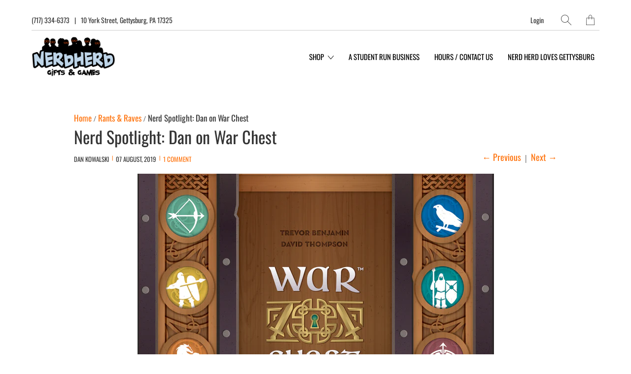

--- FILE ---
content_type: text/html; charset=utf-8
request_url: https://nerdherdgettysburg.com/blogs/news-events/war-chest
body_size: 24661
content:


 <!DOCTYPE html>
<!--[if IE 9 ]><html class="ie ie9" lang="en"> <![endif]-->
<!--[if (gte IE 10)|!(IE)]><!--><html lang="en"> <!--<![endif]-->
<head> <meta charset="utf-8"> <meta http-equiv="cleartype" content="on"> <meta name="robots" content="index,follow"> <!-- Stylesheets for Artisan 1.3.3 --> <link href="//nerdherdgettysburg.com/cdn/shop/t/13/assets/styles.scss.css?v=26496193372602474701766495563" rel="stylesheet" type="text/css" media="all" /> <noscript> <style>
      .slideshow {
        opacity: 1;
      }

      .product_gallery {
        opacity: 1;
      }

      .mainBar__container.overflow--hidden {
        overflow: visible;
      }

      .newsletter-popup.remodal {
        display: none;
      }

      .fallbackImage {
        max-width: 100%;
      }

      .noscript {
        display: block;
      }

      img.lazyload[src*="_100x"],
      img.lazyload[src*="_50x"] {
        display: none;
      }

      .product_gallery_nav {
        display: none;
      }</style></noscript> <title>Nerd Spotlight: Dan on War Chest - Nerd Herd</title> <meta name="description" content="I’m going to start off with this: War Chest is my favorite board game as of now, so this blog is truly going to fit well under “Rants and Raves”. With that said, this game is able to appeal to both hardcore and casual players in a way few games can, all while providing an engaging experience the whole time. There aren’" />
  

  

<meta name="author" content="Nerd Herd">
<meta property="og:url" content="https://nerdherdgettysburg.com/blogs/news-events/war-chest">
<meta property="og:site_name" content="Nerd Herd"> <meta property="og:type" content="article"> <meta property="og:title" content="Nerd Spotlight:  Dan on War Chest"> <meta property="og:image" content="http://nerdherdgettysburg.com/cdn/shop/articles/War_Chest_front_cover_600x.png?v=1565191388"> <meta property="og:image:secure_url" content="https://nerdherdgettysburg.com/cdn/shop/articles/War_Chest_front_cover_600x.png?v=1565191388"> <meta property="og:image:width" content="723"> <meta property="og:image:height" content="600"> <meta property="og:image:alt" content="Nerd Spotlight:  Dan on War Chest"> <meta property="og:description" content="I’m going to start off with this: War Chest is my favorite board game as of now, so this blog is truly going to fit well under “Rants and Raves”. With that said, this game is able to appeal to both hardcore and casual players in a way few games can, all while providing an engaging experience the whole time. There aren’">




<meta name="twitter:card" content="summary"> <meta name="twitter:title" content="Nerd Spotlight:  Dan on War Chest"> <meta name="twitter:description" content="I’m going to start off with this: War Chest is my favorite board game as of now, so this blog is truly going to fit well under “Rants and Raves”. With that said, this game is able to appeal to both hardcore and casual players in a way few games can, all while providing an engaging experience the whole time. There aren’t many games that I can play with my parents where everyone both understands what’s happening and is enjoying themselves, but War Chest crosses that gap.Its rules are simple and consistent enough that after one or two games many people can grasp them fully, but those rules are made in such a way that the game has tons of strategic depth, even with the low complexity. As an example, over Thanksgiving and holiday break, my family and I played"> <meta property="twitter:image" content="http://nerdherdgettysburg.com/cdn/shop/articles/War_Chest_front_cover_600x.png?v=1565191388"> <meta name="twitter:image:alt" content="Nerd Spotlight:  Dan on War Chest"> <!-- Mobile Specific Metas --> <meta name="HandheldFriendly" content="True"> <meta name="MobileOptimized" content="320"> <meta name="viewport" content="width=device-width,initial-scale=1"> <meta name="theme-color" content="#ffffff"> <link rel="shortcut icon" type="image/x-icon" href="//nerdherdgettysburg.com/cdn/shop/files/favicon-256_180x180.png?v=1614301884"> <link rel="apple-touch-icon" href="//nerdherdgettysburg.com/cdn/shop/files/favicon-256_180x180.png?v=1614301884"/> <link rel="apple-touch-icon" sizes="72x72" href="//nerdherdgettysburg.com/cdn/shop/files/favicon-256_72x72.png?v=1614301884"/> <link rel="apple-touch-icon" sizes="114x114" href="//nerdherdgettysburg.com/cdn/shop/files/favicon-256_114x114.png?v=1614301884"/> <link rel="apple-touch-icon" sizes="180x180" href="//nerdherdgettysburg.com/cdn/shop/files/favicon-256_180x180.png?v=1614301884"/> <link rel="apple-touch-icon" sizes="228x228" href="//nerdherdgettysburg.com/cdn/shop/files/favicon-256_228x228.png?v=1614301884"/> <link rel="canonical" href="https://nerdherdgettysburg.com/blogs/news-events/war-chest" /> <script>
    
Shopify = window.Shopify || {};Shopify.theme_settings = {};Shopify.routes = {};Shopify.theme_settings.current_locale = "en";Shopify.theme_settings.shop_url = "https://nerdherdgettysburg.com";Shopify.translation =Shopify.translation || {};Shopify.translation.newsletter_success_text = "Thank you for joining our mailing list!";Shopify.translation.menu = "Menu";Shopify.translation.agree_to_terms_warning = "You must agree with the terms and conditions to checkout.";Shopify.translation.cart_discount = "Discount";Shopify.translation.subtotal = "Subtotal";Shopify.translation.edit_cart = "Edit Cart";Shopify.translation.add_to_cart_success = "Translation missing: en.layout.general.add_to_cart_success";Shopify.translation.agree_to_terms_html = "Agree to Terms";Shopify.translation.checkout = "Checkout";Shopify.translation.or = "Translation missing: en.layout.general.or";Shopify.translation.continue_shopping = "Continue";Shopify.translation.cart_remove = "Remove";Shopify.translation.product_add_to_cart_success = "Added";Shopify.translation.product_add_to_cart = "Add to Cart";Shopify.translation.product_notify_form_email = "Email address";Shopify.translation.product_notify_form_send = "Send";Shopify.translation.items_left_count_one = "item left";Shopify.translation.items_left_count_other = "items left";Shopify.translation.product_sold_out = "Sold Out";Shopify.translation.product_unavailable = "Unavailable";Shopify.translation.product_notify_form_success = "Thanks! We will notify you when this product becomes available!";Shopify.translation.product_savings = "You save:";Shopify.media_queries =Shopify.media_queries || {};Shopify.media_queries.small = window.matchMedia( "(max-width: 480px)" );Shopify.media_queries.medium = window.matchMedia( "(max-width: 798px)" );Shopify.media_queries.large = window.matchMedia( "(min-width: 799px)" );Shopify.media_queries.larger = window.matchMedia( "(min-width: 960px)" );Shopify.media_queries.xlarge = window.matchMedia( "(min-width: 1200px)" );Shopify.media_queries.ie10 = window.matchMedia( "all and (-ms-high-contrast: none), (-ms-high-contrast: active)" );Shopify.media_queries.tablet = window.matchMedia( "only screen and (min-width: 799px) and (max-width: 1024px)" );


Currency = window.Currency || {};


Currency.shop_currency = "USD";
Currency.default_currency = "USD";
Currency.display_format = "money_format";
Currency.money_format = "$ {{amount}}";
Currency.money_format_no_currency = "$ {{amount}}";
Currency.money_format_currency = "$ {{amount}} USD";
Currency.native_multi_currency = false;
Currency.shipping_calculator = true;Shopify.routes.cart_url = "/cart";</script> <script>window.performance && window.performance.mark && window.performance.mark('shopify.content_for_header.start');</script><meta name="google-site-verification" content="j3If-DfRxGmhnIE54VhZXceWxizLyzz9Nu2i6jpplkw">
<meta id="shopify-digital-wallet" name="shopify-digital-wallet" content="/11767756/digital_wallets/dialog">
<meta name="shopify-checkout-api-token" content="71c6e100d6b36444f9cdfe9e510e7fb1">
<meta id="in-context-paypal-metadata" data-shop-id="11767756" data-venmo-supported="false" data-environment="production" data-locale="en_US" data-paypal-v4="true" data-currency="USD">
<link rel="alternate" type="application/atom+xml" title="Feed" href="/blogs/news-events.atom" />
<script async="async" src="/checkouts/internal/preloads.js?locale=en-US"></script>
<link rel="preconnect" href="https://shop.app" crossorigin="anonymous">
<script async="async" src="https://shop.app/checkouts/internal/preloads.js?locale=en-US&shop_id=11767756" crossorigin="anonymous"></script>
<script id="apple-pay-shop-capabilities" type="application/json">{"shopId":11767756,"countryCode":"US","currencyCode":"USD","merchantCapabilities":["supports3DS"],"merchantId":"gid:\/\/shopify\/Shop\/11767756","merchantName":"Nerd Herd","requiredBillingContactFields":["postalAddress","email","phone"],"requiredShippingContactFields":["postalAddress","email","phone"],"shippingType":"shipping","supportedNetworks":["visa","masterCard","amex","discover","elo","jcb"],"total":{"type":"pending","label":"Nerd Herd","amount":"1.00"},"shopifyPaymentsEnabled":true,"supportsSubscriptions":true}</script>
<script id="shopify-features" type="application/json">{"accessToken":"71c6e100d6b36444f9cdfe9e510e7fb1","betas":["rich-media-storefront-analytics"],"domain":"nerdherdgettysburg.com","predictiveSearch":true,"shopId":11767756,"locale":"en"}</script>
<script>var Shopify = Shopify || {};
Shopify.shop = "nerdherdgettysburg.myshopify.com";
Shopify.locale = "en";
Shopify.currency = {"active":"USD","rate":"1.0"};
Shopify.country = "US";
Shopify.theme = {"name":"Artisan (Oct-11-2020)","id":83448561773,"schema_name":"Artisan","schema_version":"1.3.3","theme_store_id":null,"role":"main"};
Shopify.theme.handle = "null";
Shopify.theme.style = {"id":null,"handle":null};
Shopify.cdnHost = "nerdherdgettysburg.com/cdn";
Shopify.routes = Shopify.routes || {};
Shopify.routes.root = "/";</script>
<script type="module">!function(o){(o.Shopify=o.Shopify||{}).modules=!0}(window);</script>
<script>!function(o){function n(){var o=[];function n(){o.push(Array.prototype.slice.apply(arguments))}return n.q=o,n}var t=o.Shopify=o.Shopify||{};t.loadFeatures=n(),t.autoloadFeatures=n()}(window);</script>
<script>
  window.ShopifyPay = window.ShopifyPay || {};
  window.ShopifyPay.apiHost = "shop.app\/pay";
  window.ShopifyPay.redirectState = null;
</script>
<script id="shop-js-analytics" type="application/json">{"pageType":"article"}</script>
<script defer="defer" async type="module" src="//nerdherdgettysburg.com/cdn/shopifycloud/shop-js/modules/v2/client.init-shop-cart-sync_BApSsMSl.en.esm.js"></script>
<script defer="defer" async type="module" src="//nerdherdgettysburg.com/cdn/shopifycloud/shop-js/modules/v2/chunk.common_CBoos6YZ.esm.js"></script>
<script type="module">
  await import("//nerdherdgettysburg.com/cdn/shopifycloud/shop-js/modules/v2/client.init-shop-cart-sync_BApSsMSl.en.esm.js");
await import("//nerdherdgettysburg.com/cdn/shopifycloud/shop-js/modules/v2/chunk.common_CBoos6YZ.esm.js");

  window.Shopify.SignInWithShop?.initShopCartSync?.({"fedCMEnabled":true,"windoidEnabled":true});

</script>
<script>
  window.Shopify = window.Shopify || {};
  if (!window.Shopify.featureAssets) window.Shopify.featureAssets = {};
  window.Shopify.featureAssets['shop-js'] = {"shop-cart-sync":["modules/v2/client.shop-cart-sync_DJczDl9f.en.esm.js","modules/v2/chunk.common_CBoos6YZ.esm.js"],"init-fed-cm":["modules/v2/client.init-fed-cm_BzwGC0Wi.en.esm.js","modules/v2/chunk.common_CBoos6YZ.esm.js"],"init-windoid":["modules/v2/client.init-windoid_BS26ThXS.en.esm.js","modules/v2/chunk.common_CBoos6YZ.esm.js"],"init-shop-email-lookup-coordinator":["modules/v2/client.init-shop-email-lookup-coordinator_DFwWcvrS.en.esm.js","modules/v2/chunk.common_CBoos6YZ.esm.js"],"shop-cash-offers":["modules/v2/client.shop-cash-offers_DthCPNIO.en.esm.js","modules/v2/chunk.common_CBoos6YZ.esm.js","modules/v2/chunk.modal_Bu1hFZFC.esm.js"],"shop-button":["modules/v2/client.shop-button_D_JX508o.en.esm.js","modules/v2/chunk.common_CBoos6YZ.esm.js"],"shop-toast-manager":["modules/v2/client.shop-toast-manager_tEhgP2F9.en.esm.js","modules/v2/chunk.common_CBoos6YZ.esm.js"],"avatar":["modules/v2/client.avatar_BTnouDA3.en.esm.js"],"pay-button":["modules/v2/client.pay-button_BuNmcIr_.en.esm.js","modules/v2/chunk.common_CBoos6YZ.esm.js"],"init-shop-cart-sync":["modules/v2/client.init-shop-cart-sync_BApSsMSl.en.esm.js","modules/v2/chunk.common_CBoos6YZ.esm.js"],"shop-login-button":["modules/v2/client.shop-login-button_DwLgFT0K.en.esm.js","modules/v2/chunk.common_CBoos6YZ.esm.js","modules/v2/chunk.modal_Bu1hFZFC.esm.js"],"init-customer-accounts-sign-up":["modules/v2/client.init-customer-accounts-sign-up_TlVCiykN.en.esm.js","modules/v2/client.shop-login-button_DwLgFT0K.en.esm.js","modules/v2/chunk.common_CBoos6YZ.esm.js","modules/v2/chunk.modal_Bu1hFZFC.esm.js"],"init-shop-for-new-customer-accounts":["modules/v2/client.init-shop-for-new-customer-accounts_DrjXSI53.en.esm.js","modules/v2/client.shop-login-button_DwLgFT0K.en.esm.js","modules/v2/chunk.common_CBoos6YZ.esm.js","modules/v2/chunk.modal_Bu1hFZFC.esm.js"],"init-customer-accounts":["modules/v2/client.init-customer-accounts_C0Oh2ljF.en.esm.js","modules/v2/client.shop-login-button_DwLgFT0K.en.esm.js","modules/v2/chunk.common_CBoos6YZ.esm.js","modules/v2/chunk.modal_Bu1hFZFC.esm.js"],"shop-follow-button":["modules/v2/client.shop-follow-button_C5D3XtBb.en.esm.js","modules/v2/chunk.common_CBoos6YZ.esm.js","modules/v2/chunk.modal_Bu1hFZFC.esm.js"],"checkout-modal":["modules/v2/client.checkout-modal_8TC_1FUY.en.esm.js","modules/v2/chunk.common_CBoos6YZ.esm.js","modules/v2/chunk.modal_Bu1hFZFC.esm.js"],"lead-capture":["modules/v2/client.lead-capture_D-pmUjp9.en.esm.js","modules/v2/chunk.common_CBoos6YZ.esm.js","modules/v2/chunk.modal_Bu1hFZFC.esm.js"],"shop-login":["modules/v2/client.shop-login_BmtnoEUo.en.esm.js","modules/v2/chunk.common_CBoos6YZ.esm.js","modules/v2/chunk.modal_Bu1hFZFC.esm.js"],"payment-terms":["modules/v2/client.payment-terms_BHOWV7U_.en.esm.js","modules/v2/chunk.common_CBoos6YZ.esm.js","modules/v2/chunk.modal_Bu1hFZFC.esm.js"]};
</script>
<script>(function() {
  var isLoaded = false;
  function asyncLoad() {
    if (isLoaded) return;
    isLoaded = true;
    var urls = ["\/\/d1liekpayvooaz.cloudfront.net\/apps\/customizery\/customizery.js?shop=nerdherdgettysburg.myshopify.com","https:\/\/ufe.helixo.co\/scripts\/sdk.min.js?shop=nerdherdgettysburg.myshopify.com"];
    for (var i = 0; i <urls.length; i++) {
      var s = document.createElement('script');
      s.type = 'text/javascript';
      s.async = true;
      s.src = urls[i];
      var x = document.getElementsByTagName('script')[0];
      x.parentNode.insertBefore(s, x);
    }
  };
  if(window.attachEvent) {
    window.attachEvent('onload', asyncLoad);
  } else {
    window.addEventListener('load', asyncLoad, false);
  }
})();</script>
<script id="__st">var __st={"a":11767756,"offset":-18000,"reqid":"c1bf027a-cbb5-402e-b2b6-a5d2a227b26b-1768932972","pageurl":"nerdherdgettysburg.com\/blogs\/news-events\/war-chest","s":"articles-32170475629","u":"24e8bf0a8022","p":"article","rtyp":"article","rid":32170475629};</script>
<script>window.ShopifyPaypalV4VisibilityTracking = true;</script>
<script id="captcha-bootstrap">!function(){'use strict';const t='contact',e='account',n='new_comment',o=[[t,t],['blogs',n],['comments',n],[t,'customer']],c=[[e,'customer_login'],[e,'guest_login'],[e,'recover_customer_password'],[e,'create_customer']],r=t=>t.map((([t,e])=>`form[action*='/${t}']:not([data-nocaptcha='true']) input[name='form_type'][value='${e}']`)).join(','),a=t=>()=>t?[...document.querySelectorAll(t)].map((t=>t.form)):[];function s(){const t=[...o],e=r(t);return a(e)}const i='password',u='form_key',d=['recaptcha-v3-token','g-recaptcha-response','h-captcha-response',i],f=()=>{try{return window.sessionStorage}catch{return}},m='__shopify_v',_=t=>t.elements[u];function p(t,e,n=!1){try{const o=window.sessionStorage,c=JSON.parse(o.getItem(e)),{data:r}=function(t){const{data:e,action:n}=t;return t[m]||n?{data:e,action:n}:{data:t,action:n}}(c);for(const[e,n]of Object.entries(r))t.elements[e]&&(t.elements[e].value=n);n&&o.removeItem(e)}catch(o){console.error('form repopulation failed',{error:o})}}const l='form_type',E='cptcha';function T(t){t.dataset[E]=!0}const w=window,h=w.document,L='Shopify',v='ce_forms',y='captcha';let A=!1;((t,e)=>{const n=(g='f06e6c50-85a8-45c8-87d0-21a2b65856fe',I='https://cdn.shopify.com/shopifycloud/storefront-forms-hcaptcha/ce_storefront_forms_captcha_hcaptcha.v1.5.2.iife.js',D={infoText:'Protected by hCaptcha',privacyText:'Privacy',termsText:'Terms'},(t,e,n)=>{const o=w[L][v],c=o.bindForm;if(c)return c(t,g,e,D).then(n);var r;o.q.push([[t,g,e,D],n]),r=I,A||(h.body.append(Object.assign(h.createElement('script'),{id:'captcha-provider',async:!0,src:r})),A=!0)});var g,I,D;w[L]=w[L]||{},w[L][v]=w[L][v]||{},w[L][v].q=[],w[L][y]=w[L][y]||{},w[L][y].protect=function(t,e){n(t,void 0,e),T(t)},Object.freeze(w[L][y]),function(t,e,n,w,h,L){const[v,y,A,g]=function(t,e,n){const i=e?o:[],u=t?c:[],d=[...i,...u],f=r(d),m=r(i),_=r(d.filter((([t,e])=>n.includes(e))));return[a(f),a(m),a(_),s()]}(w,h,L),I=t=>{const e=t.target;return e instanceof HTMLFormElement?e:e&&e.form},D=t=>v().includes(t);t.addEventListener('submit',(t=>{const e=I(t);if(!e)return;const n=D(e)&&!e.dataset.hcaptchaBound&&!e.dataset.recaptchaBound,o=_(e),c=g().includes(e)&&(!o||!o.value);(n||c)&&t.preventDefault(),c&&!n&&(function(t){try{if(!f())return;!function(t){const e=f();if(!e)return;const n=_(t);if(!n)return;const o=n.value;o&&e.removeItem(o)}(t);const e=Array.from(Array(32),(()=>Math.random().toString(36)[2])).join('');!function(t,e){_(t)||t.append(Object.assign(document.createElement('input'),{type:'hidden',name:u})),t.elements[u].value=e}(t,e),function(t,e){const n=f();if(!n)return;const o=[...t.querySelectorAll(`input[type='${i}']`)].map((({name:t})=>t)),c=[...d,...o],r={};for(const[a,s]of new FormData(t).entries())c.includes(a)||(r[a]=s);n.setItem(e,JSON.stringify({[m]:1,action:t.action,data:r}))}(t,e)}catch(e){console.error('failed to persist form',e)}}(e),e.submit())}));const S=(t,e)=>{t&&!t.dataset[E]&&(n(t,e.some((e=>e===t))),T(t))};for(const o of['focusin','change'])t.addEventListener(o,(t=>{const e=I(t);D(e)&&S(e,y())}));const B=e.get('form_key'),M=e.get(l),P=B&&M;t.addEventListener('DOMContentLoaded',(()=>{const t=y();if(P)for(const e of t)e.elements[l].value===M&&p(e,B);[...new Set([...A(),...v().filter((t=>'true'===t.dataset.shopifyCaptcha))])].forEach((e=>S(e,t)))}))}(h,new URLSearchParams(w.location.search),n,t,e,['guest_login'])})(!0,!0)}();</script>
<script integrity="sha256-4kQ18oKyAcykRKYeNunJcIwy7WH5gtpwJnB7kiuLZ1E=" data-source-attribution="shopify.loadfeatures" defer="defer" src="//nerdherdgettysburg.com/cdn/shopifycloud/storefront/assets/storefront/load_feature-a0a9edcb.js" crossorigin="anonymous"></script>
<script crossorigin="anonymous" defer="defer" src="//nerdherdgettysburg.com/cdn/shopifycloud/storefront/assets/shopify_pay/storefront-65b4c6d7.js?v=20250812"></script>
<script data-source-attribution="shopify.dynamic_checkout.dynamic.init">var Shopify=Shopify||{};Shopify.PaymentButton=Shopify.PaymentButton||{isStorefrontPortableWallets:!0,init:function(){window.Shopify.PaymentButton.init=function(){};var t=document.createElement("script");t.src="https://nerdherdgettysburg.com/cdn/shopifycloud/portable-wallets/latest/portable-wallets.en.js",t.type="module",document.head.appendChild(t)}};
</script>
<script data-source-attribution="shopify.dynamic_checkout.buyer_consent">
  function portableWalletsHideBuyerConsent(e){var t=document.getElementById("shopify-buyer-consent"),n=document.getElementById("shopify-subscription-policy-button");t&&n&&(t.classList.add("hidden"),t.setAttribute("aria-hidden","true"),n.removeEventListener("click",e))}function portableWalletsShowBuyerConsent(e){var t=document.getElementById("shopify-buyer-consent"),n=document.getElementById("shopify-subscription-policy-button");t&&n&&(t.classList.remove("hidden"),t.removeAttribute("aria-hidden"),n.addEventListener("click",e))}window.Shopify?.PaymentButton&&(window.Shopify.PaymentButton.hideBuyerConsent=portableWalletsHideBuyerConsent,window.Shopify.PaymentButton.showBuyerConsent=portableWalletsShowBuyerConsent);
</script>
<script data-source-attribution="shopify.dynamic_checkout.cart.bootstrap">document.addEventListener("DOMContentLoaded",(function(){function t(){return document.querySelector("shopify-accelerated-checkout-cart, shopify-accelerated-checkout")}if(t())Shopify.PaymentButton.init();else{new MutationObserver((function(e,n){t()&&(Shopify.PaymentButton.init(),n.disconnect())})).observe(document.body,{childList:!0,subtree:!0})}}));
</script>
<link id="shopify-accelerated-checkout-styles" rel="stylesheet" media="screen" href="https://nerdherdgettysburg.com/cdn/shopifycloud/portable-wallets/latest/accelerated-checkout-backwards-compat.css" crossorigin="anonymous">
<style id="shopify-accelerated-checkout-cart">
        #shopify-buyer-consent {
  margin-top: 1em;
  display: inline-block;
  width: 100%;
}

#shopify-buyer-consent.hidden {
  display: none;
}

#shopify-subscription-policy-button {
  background: none;
  border: none;
  padding: 0;
  text-decoration: underline;
  font-size: inherit;
  cursor: pointer;
}

#shopify-subscription-policy-button::before {
  box-shadow: none;
}

      </style>

<script>window.performance && window.performance.mark && window.performance.mark('shopify.content_for_header.end');</script>
 
<!-- "snippets/pagefly-header.liquid" was not rendered, the associated app was uninstalled --> <script>
    
      
    window.ufeStore = {
      collections: [],
      tags: ''.split(','),
      selectedVariantId: null,
      moneyFormat: "$ {{amount}}",
      moneyFormatWithCurrency: "$ {{amount}} USD",
      currency: "USD",
      customerId: null,
      productAvailable: null,
      productMapping: []
    }
    
    
      window.ufeStore.cartTotal = 0;
      
    
    
    
    window.isUfeInstalled = true;
    function ufeScriptLoader(scriptUrl) {
        var element = document.createElement('script');
        element.src = scriptUrl;
        element.type = 'text/javascript';
        document.getElementsByTagName('head')[0].appendChild(element);
    }
    if(window.isUfeInstalled) console.log('%c UFE: Funnel Engines ⚡️ Full Throttle  🦾😎!', 'font-weight: bold; letter-spacing: 2px; font-family: system-ui, -apple-system, BlinkMacSystemFont, "Segoe UI", "Roboto", "Oxygen", "Ubuntu", Arial, sans-serif;font-size: 20px;color: rgb(25, 124, 255); text-shadow: 2px 2px 0 rgb(62, 246, 255)');
    if(!('noModule' in HTMLScriptElement.prototype) && window.isUfeInstalled) {
        ufeScriptLoader('https://ufe.helixo.co/scripts/sdk.es5.min.js');
        console.log('UFE: ES5 Script Loading');
    }</script> <script async src="https://ufe.helixo.co/scripts/sdk.min.js?shop=nerdherdgettysburg.myshopify.com"></script><!-- BEGIN app block: shopify://apps/frequently-bought/blocks/app-embed-block/b1a8cbea-c844-4842-9529-7c62dbab1b1f --><script>
    window.codeblackbelt = window.codeblackbelt || {};
    window.codeblackbelt.shop = window.codeblackbelt.shop || 'nerdherdgettysburg.myshopify.com';
    </script><script src="//cdn.codeblackbelt.com/widgets/frequently-bought-together/bootstrap.min.js?version=2026012013-0500" async></script>
 <!-- END app block --><link href="https://monorail-edge.shopifysvc.com" rel="dns-prefetch">
<script>(function(){if ("sendBeacon" in navigator && "performance" in window) {try {var session_token_from_headers = performance.getEntriesByType('navigation')[0].serverTiming.find(x => x.name == '_s').description;} catch {var session_token_from_headers = undefined;}var session_cookie_matches = document.cookie.match(/_shopify_s=([^;]*)/);var session_token_from_cookie = session_cookie_matches && session_cookie_matches.length === 2 ? session_cookie_matches[1] : "";var session_token = session_token_from_headers || session_token_from_cookie || "";function handle_abandonment_event(e) {var entries = performance.getEntries().filter(function(entry) {return /monorail-edge.shopifysvc.com/.test(entry.name);});if (!window.abandonment_tracked && entries.length === 0) {window.abandonment_tracked = true;var currentMs = Date.now();var navigation_start = performance.timing.navigationStart;var payload = {shop_id: 11767756,url: window.location.href,navigation_start,duration: currentMs - navigation_start,session_token,page_type: "article"};window.navigator.sendBeacon("https://monorail-edge.shopifysvc.com/v1/produce", JSON.stringify({schema_id: "online_store_buyer_site_abandonment/1.1",payload: payload,metadata: {event_created_at_ms: currentMs,event_sent_at_ms: currentMs}}));}}window.addEventListener('pagehide', handle_abandonment_event);}}());</script>
<script id="web-pixels-manager-setup">(function e(e,d,r,n,o){if(void 0===o&&(o={}),!Boolean(null===(a=null===(i=window.Shopify)||void 0===i?void 0:i.analytics)||void 0===a?void 0:a.replayQueue)){var i,a;window.Shopify=window.Shopify||{};var t=window.Shopify;t.analytics=t.analytics||{};var s=t.analytics;s.replayQueue=[],s.publish=function(e,d,r){return s.replayQueue.push([e,d,r]),!0};try{self.performance.mark("wpm:start")}catch(e){}var l=function(){var e={modern:/Edge?\/(1{2}[4-9]|1[2-9]\d|[2-9]\d{2}|\d{4,})\.\d+(\.\d+|)|Firefox\/(1{2}[4-9]|1[2-9]\d|[2-9]\d{2}|\d{4,})\.\d+(\.\d+|)|Chrom(ium|e)\/(9{2}|\d{3,})\.\d+(\.\d+|)|(Maci|X1{2}).+ Version\/(15\.\d+|(1[6-9]|[2-9]\d|\d{3,})\.\d+)([,.]\d+|)( \(\w+\)|)( Mobile\/\w+|) Safari\/|Chrome.+OPR\/(9{2}|\d{3,})\.\d+\.\d+|(CPU[ +]OS|iPhone[ +]OS|CPU[ +]iPhone|CPU IPhone OS|CPU iPad OS)[ +]+(15[._]\d+|(1[6-9]|[2-9]\d|\d{3,})[._]\d+)([._]\d+|)|Android:?[ /-](13[3-9]|1[4-9]\d|[2-9]\d{2}|\d{4,})(\.\d+|)(\.\d+|)|Android.+Firefox\/(13[5-9]|1[4-9]\d|[2-9]\d{2}|\d{4,})\.\d+(\.\d+|)|Android.+Chrom(ium|e)\/(13[3-9]|1[4-9]\d|[2-9]\d{2}|\d{4,})\.\d+(\.\d+|)|SamsungBrowser\/([2-9]\d|\d{3,})\.\d+/,legacy:/Edge?\/(1[6-9]|[2-9]\d|\d{3,})\.\d+(\.\d+|)|Firefox\/(5[4-9]|[6-9]\d|\d{3,})\.\d+(\.\d+|)|Chrom(ium|e)\/(5[1-9]|[6-9]\d|\d{3,})\.\d+(\.\d+|)([\d.]+$|.*Safari\/(?![\d.]+ Edge\/[\d.]+$))|(Maci|X1{2}).+ Version\/(10\.\d+|(1[1-9]|[2-9]\d|\d{3,})\.\d+)([,.]\d+|)( \(\w+\)|)( Mobile\/\w+|) Safari\/|Chrome.+OPR\/(3[89]|[4-9]\d|\d{3,})\.\d+\.\d+|(CPU[ +]OS|iPhone[ +]OS|CPU[ +]iPhone|CPU IPhone OS|CPU iPad OS)[ +]+(10[._]\d+|(1[1-9]|[2-9]\d|\d{3,})[._]\d+)([._]\d+|)|Android:?[ /-](13[3-9]|1[4-9]\d|[2-9]\d{2}|\d{4,})(\.\d+|)(\.\d+|)|Mobile Safari.+OPR\/([89]\d|\d{3,})\.\d+\.\d+|Android.+Firefox\/(13[5-9]|1[4-9]\d|[2-9]\d{2}|\d{4,})\.\d+(\.\d+|)|Android.+Chrom(ium|e)\/(13[3-9]|1[4-9]\d|[2-9]\d{2}|\d{4,})\.\d+(\.\d+|)|Android.+(UC? ?Browser|UCWEB|U3)[ /]?(15\.([5-9]|\d{2,})|(1[6-9]|[2-9]\d|\d{3,})\.\d+)\.\d+|SamsungBrowser\/(5\.\d+|([6-9]|\d{2,})\.\d+)|Android.+MQ{2}Browser\/(14(\.(9|\d{2,})|)|(1[5-9]|[2-9]\d|\d{3,})(\.\d+|))(\.\d+|)|K[Aa][Ii]OS\/(3\.\d+|([4-9]|\d{2,})\.\d+)(\.\d+|)/},d=e.modern,r=e.legacy,n=navigator.userAgent;return n.match(d)?"modern":n.match(r)?"legacy":"unknown"}(),u="modern"===l?"modern":"legacy",c=(null!=n?n:{modern:"",legacy:""})[u],f=function(e){return[e.baseUrl,"/wpm","/b",e.hashVersion,"modern"===e.buildTarget?"m":"l",".js"].join("")}({baseUrl:d,hashVersion:r,buildTarget:u}),m=function(e){var d=e.version,r=e.bundleTarget,n=e.surface,o=e.pageUrl,i=e.monorailEndpoint;return{emit:function(e){var a=e.status,t=e.errorMsg,s=(new Date).getTime(),l=JSON.stringify({metadata:{event_sent_at_ms:s},events:[{schema_id:"web_pixels_manager_load/3.1",payload:{version:d,bundle_target:r,page_url:o,status:a,surface:n,error_msg:t},metadata:{event_created_at_ms:s}}]});if(!i)return console&&console.warn&&console.warn("[Web Pixels Manager] No Monorail endpoint provided, skipping logging."),!1;try{return self.navigator.sendBeacon.bind(self.navigator)(i,l)}catch(e){}var u=new XMLHttpRequest;try{return u.open("POST",i,!0),u.setRequestHeader("Content-Type","text/plain"),u.send(l),!0}catch(e){return console&&console.warn&&console.warn("[Web Pixels Manager] Got an unhandled error while logging to Monorail."),!1}}}}({version:r,bundleTarget:l,surface:e.surface,pageUrl:self.location.href,monorailEndpoint:e.monorailEndpoint});try{o.browserTarget=l,function(e){var d=e.src,r=e.async,n=void 0===r||r,o=e.onload,i=e.onerror,a=e.sri,t=e.scriptDataAttributes,s=void 0===t?{}:t,l=document.createElement("script"),u=document.querySelector("head"),c=document.querySelector("body");if(l.async=n,l.src=d,a&&(l.integrity=a,l.crossOrigin="anonymous"),s)for(var f in s)if(Object.prototype.hasOwnProperty.call(s,f))try{l.dataset[f]=s[f]}catch(e){}if(o&&l.addEventListener("load",o),i&&l.addEventListener("error",i),u)u.appendChild(l);else{if(!c)throw new Error("Did not find a head or body element to append the script");c.appendChild(l)}}({src:f,async:!0,onload:function(){if(!function(){var e,d;return Boolean(null===(d=null===(e=window.Shopify)||void 0===e?void 0:e.analytics)||void 0===d?void 0:d.initialized)}()){var d=window.webPixelsManager.init(e)||void 0;if(d){var r=window.Shopify.analytics;r.replayQueue.forEach((function(e){var r=e[0],n=e[1],o=e[2];d.publishCustomEvent(r,n,o)})),r.replayQueue=[],r.publish=d.publishCustomEvent,r.visitor=d.visitor,r.initialized=!0}}},onerror:function(){return m.emit({status:"failed",errorMsg:"".concat(f," has failed to load")})},sri:function(e){var d=/^sha384-[A-Za-z0-9+/=]+$/;return"string"==typeof e&&d.test(e)}(c)?c:"",scriptDataAttributes:o}),m.emit({status:"loading"})}catch(e){m.emit({status:"failed",errorMsg:(null==e?void 0:e.message)||"Unknown error"})}}})({shopId: 11767756,storefrontBaseUrl: "https://nerdherdgettysburg.com",extensionsBaseUrl: "https://extensions.shopifycdn.com/cdn/shopifycloud/web-pixels-manager",monorailEndpoint: "https://monorail-edge.shopifysvc.com/unstable/produce_batch",surface: "storefront-renderer",enabledBetaFlags: ["2dca8a86"],webPixelsConfigList: [{"id":"836632854","configuration":"{\"config\":\"{\\\"pixel_id\\\":\\\"AW-540901731\\\",\\\"target_country\\\":\\\"US\\\",\\\"gtag_events\\\":[{\\\"type\\\":\\\"search\\\",\\\"action_label\\\":\\\"AW-540901731\\\/PgD7CPelr-IBEOOC9oEC\\\"},{\\\"type\\\":\\\"begin_checkout\\\",\\\"action_label\\\":\\\"AW-540901731\\\/AjiYCPSlr-IBEOOC9oEC\\\"},{\\\"type\\\":\\\"view_item\\\",\\\"action_label\\\":[\\\"AW-540901731\\\/7SI6CO6lr-IBEOOC9oEC\\\",\\\"MC-3WFDCF7P98\\\"]},{\\\"type\\\":\\\"purchase\\\",\\\"action_label\\\":[\\\"AW-540901731\\\/VTRbCOulr-IBEOOC9oEC\\\",\\\"MC-3WFDCF7P98\\\"]},{\\\"type\\\":\\\"page_view\\\",\\\"action_label\\\":[\\\"AW-540901731\\\/4Pz7COilr-IBEOOC9oEC\\\",\\\"MC-3WFDCF7P98\\\"]},{\\\"type\\\":\\\"add_payment_info\\\",\\\"action_label\\\":\\\"AW-540901731\\\/hl3yCPqlr-IBEOOC9oEC\\\"},{\\\"type\\\":\\\"add_to_cart\\\",\\\"action_label\\\":\\\"AW-540901731\\\/yBmRCPGlr-IBEOOC9oEC\\\"}],\\\"enable_monitoring_mode\\\":false}\"}","eventPayloadVersion":"v1","runtimeContext":"OPEN","scriptVersion":"b2a88bafab3e21179ed38636efcd8a93","type":"APP","apiClientId":1780363,"privacyPurposes":[],"dataSharingAdjustments":{"protectedCustomerApprovalScopes":["read_customer_address","read_customer_email","read_customer_name","read_customer_personal_data","read_customer_phone"]}},{"id":"147357974","eventPayloadVersion":"v1","runtimeContext":"LAX","scriptVersion":"1","type":"CUSTOM","privacyPurposes":["ANALYTICS"],"name":"Google Analytics tag (migrated)"},{"id":"shopify-app-pixel","configuration":"{}","eventPayloadVersion":"v1","runtimeContext":"STRICT","scriptVersion":"0450","apiClientId":"shopify-pixel","type":"APP","privacyPurposes":["ANALYTICS","MARKETING"]},{"id":"shopify-custom-pixel","eventPayloadVersion":"v1","runtimeContext":"LAX","scriptVersion":"0450","apiClientId":"shopify-pixel","type":"CUSTOM","privacyPurposes":["ANALYTICS","MARKETING"]}],isMerchantRequest: false,initData: {"shop":{"name":"Nerd Herd","paymentSettings":{"currencyCode":"USD"},"myshopifyDomain":"nerdherdgettysburg.myshopify.com","countryCode":"US","storefrontUrl":"https:\/\/nerdherdgettysburg.com"},"customer":null,"cart":null,"checkout":null,"productVariants":[],"purchasingCompany":null},},"https://nerdherdgettysburg.com/cdn","fcfee988w5aeb613cpc8e4bc33m6693e112",{"modern":"","legacy":""},{"shopId":"11767756","storefrontBaseUrl":"https:\/\/nerdherdgettysburg.com","extensionBaseUrl":"https:\/\/extensions.shopifycdn.com\/cdn\/shopifycloud\/web-pixels-manager","surface":"storefront-renderer","enabledBetaFlags":"[\"2dca8a86\"]","isMerchantRequest":"false","hashVersion":"fcfee988w5aeb613cpc8e4bc33m6693e112","publish":"custom","events":"[[\"page_viewed\",{}]]"});</script><script>
  window.ShopifyAnalytics = window.ShopifyAnalytics || {};
  window.ShopifyAnalytics.meta = window.ShopifyAnalytics.meta || {};
  window.ShopifyAnalytics.meta.currency = 'USD';
  var meta = {"page":{"pageType":"article","resourceType":"article","resourceId":32170475629,"requestId":"c1bf027a-cbb5-402e-b2b6-a5d2a227b26b-1768932972"}};
  for (var attr in meta) {
    window.ShopifyAnalytics.meta[attr] = meta[attr];
  }
</script>
<script class="analytics">
  (function () {
    var customDocumentWrite = function(content) {
      var jquery = null;

      if (window.jQuery) {
        jquery = window.jQuery;
      } else if (window.Checkout && window.Checkout.$) {
        jquery = window.Checkout.$;
      }

      if (jquery) {
        jquery('body').append(content);
      }
    };

    var hasLoggedConversion = function(token) {
      if (token) {
        return document.cookie.indexOf('loggedConversion=' + token) !== -1;
      }
      return false;
    }

    var setCookieIfConversion = function(token) {
      if (token) {
        var twoMonthsFromNow = new Date(Date.now());
        twoMonthsFromNow.setMonth(twoMonthsFromNow.getMonth() + 2);

        document.cookie = 'loggedConversion=' + token + '; expires=' + twoMonthsFromNow;
      }
    }

    var trekkie = window.ShopifyAnalytics.lib = window.trekkie = window.trekkie || [];
    if (trekkie.integrations) {
      return;
    }
    trekkie.methods = [
      'identify',
      'page',
      'ready',
      'track',
      'trackForm',
      'trackLink'
    ];
    trekkie.factory = function(method) {
      return function() {
        var args = Array.prototype.slice.call(arguments);
        args.unshift(method);
        trekkie.push(args);
        return trekkie;
      };
    };
    for (var i = 0; i < trekkie.methods.length; i++) {
      var key = trekkie.methods[i];
      trekkie[key] = trekkie.factory(key);
    }
    trekkie.load = function(config) {
      trekkie.config = config || {};
      trekkie.config.initialDocumentCookie = document.cookie;
      var first = document.getElementsByTagName('script')[0];
      var script = document.createElement('script');
      script.type = 'text/javascript';
      script.onerror = function(e) {
        var scriptFallback = document.createElement('script');
        scriptFallback.type = 'text/javascript';
        scriptFallback.onerror = function(error) {
                var Monorail = {
      produce: function produce(monorailDomain, schemaId, payload) {
        var currentMs = new Date().getTime();
        var event = {
          schema_id: schemaId,
          payload: payload,
          metadata: {
            event_created_at_ms: currentMs,
            event_sent_at_ms: currentMs
          }
        };
        return Monorail.sendRequest("https://" + monorailDomain + "/v1/produce", JSON.stringify(event));
      },
      sendRequest: function sendRequest(endpointUrl, payload) {
        // Try the sendBeacon API
        if (window && window.navigator && typeof window.navigator.sendBeacon === 'function' && typeof window.Blob === 'function' && !Monorail.isIos12()) {
          var blobData = new window.Blob([payload], {
            type: 'text/plain'
          });

          if (window.navigator.sendBeacon(endpointUrl, blobData)) {
            return true;
          } // sendBeacon was not successful

        } // XHR beacon

        var xhr = new XMLHttpRequest();

        try {
          xhr.open('POST', endpointUrl);
          xhr.setRequestHeader('Content-Type', 'text/plain');
          xhr.send(payload);
        } catch (e) {
          console.log(e);
        }

        return false;
      },
      isIos12: function isIos12() {
        return window.navigator.userAgent.lastIndexOf('iPhone; CPU iPhone OS 12_') !== -1 || window.navigator.userAgent.lastIndexOf('iPad; CPU OS 12_') !== -1;
      }
    };
    Monorail.produce('monorail-edge.shopifysvc.com',
      'trekkie_storefront_load_errors/1.1',
      {shop_id: 11767756,
      theme_id: 83448561773,
      app_name: "storefront",
      context_url: window.location.href,
      source_url: "//nerdherdgettysburg.com/cdn/s/trekkie.storefront.cd680fe47e6c39ca5d5df5f0a32d569bc48c0f27.min.js"});

        };
        scriptFallback.async = true;
        scriptFallback.src = '//nerdherdgettysburg.com/cdn/s/trekkie.storefront.cd680fe47e6c39ca5d5df5f0a32d569bc48c0f27.min.js';
        first.parentNode.insertBefore(scriptFallback, first);
      };
      script.async = true;
      script.src = '//nerdherdgettysburg.com/cdn/s/trekkie.storefront.cd680fe47e6c39ca5d5df5f0a32d569bc48c0f27.min.js';
      first.parentNode.insertBefore(script, first);
    };
    trekkie.load(
      {"Trekkie":{"appName":"storefront","development":false,"defaultAttributes":{"shopId":11767756,"isMerchantRequest":null,"themeId":83448561773,"themeCityHash":"2978170147794562572","contentLanguage":"en","currency":"USD","eventMetadataId":"64142126-5e15-4fca-a2af-f3e63571e031"},"isServerSideCookieWritingEnabled":true,"monorailRegion":"shop_domain","enabledBetaFlags":["65f19447"]},"Session Attribution":{},"S2S":{"facebookCapiEnabled":true,"source":"trekkie-storefront-renderer","apiClientId":580111}}
    );

    var loaded = false;
    trekkie.ready(function() {
      if (loaded) return;
      loaded = true;

      window.ShopifyAnalytics.lib = window.trekkie;

      var originalDocumentWrite = document.write;
      document.write = customDocumentWrite;
      try { window.ShopifyAnalytics.merchantGoogleAnalytics.call(this); } catch(error) {};
      document.write = originalDocumentWrite;

      window.ShopifyAnalytics.lib.page(null,{"pageType":"article","resourceType":"article","resourceId":32170475629,"requestId":"c1bf027a-cbb5-402e-b2b6-a5d2a227b26b-1768932972","shopifyEmitted":true});

      var match = window.location.pathname.match(/checkouts\/(.+)\/(thank_you|post_purchase)/)
      var token = match? match[1]: undefined;
      if (!hasLoggedConversion(token)) {
        setCookieIfConversion(token);
        
      }
    });


        var eventsListenerScript = document.createElement('script');
        eventsListenerScript.async = true;
        eventsListenerScript.src = "//nerdherdgettysburg.com/cdn/shopifycloud/storefront/assets/shop_events_listener-3da45d37.js";
        document.getElementsByTagName('head')[0].appendChild(eventsListenerScript);

})();</script>
  <script>
  if (!window.ga || (window.ga && typeof window.ga !== 'function')) {
    window.ga = function ga() {
      (window.ga.q = window.ga.q || []).push(arguments);
      if (window.Shopify && window.Shopify.analytics && typeof window.Shopify.analytics.publish === 'function') {
        window.Shopify.analytics.publish("ga_stub_called", {}, {sendTo: "google_osp_migration"});
      }
      console.error("Shopify's Google Analytics stub called with:", Array.from(arguments), "\nSee https://help.shopify.com/manual/promoting-marketing/pixels/pixel-migration#google for more information.");
    };
    if (window.Shopify && window.Shopify.analytics && typeof window.Shopify.analytics.publish === 'function') {
      window.Shopify.analytics.publish("ga_stub_initialized", {}, {sendTo: "google_osp_migration"});
    }
  }
</script>
<script
  defer
  src="https://nerdherdgettysburg.com/cdn/shopifycloud/perf-kit/shopify-perf-kit-3.0.4.min.js"
  data-application="storefront-renderer"
  data-shop-id="11767756"
  data-render-region="gcp-us-central1"
  data-page-type="article"
  data-theme-instance-id="83448561773"
  data-theme-name="Artisan"
  data-theme-version="1.3.3"
  data-monorail-region="shop_domain"
  data-resource-timing-sampling-rate="10"
  data-shs="true"
  data-shs-beacon="true"
  data-shs-export-with-fetch="true"
  data-shs-logs-sample-rate="1"
  data-shs-beacon-endpoint="https://nerdherdgettysburg.com/api/collect"
></script>
</head> 

<body class="article"
  data-money-format="$ {{amount}}"
  data-shop-url="https://nerdherdgettysburg.com"
  data-active-currency="USD"
  data-currency-format="money_format"
  data-default-currency="USD"
  data-current-currency="USD"> <div id="shopify-section-header" class="shopify-section header-section">



<script type="application/ld+json">
  {
    "@context": "http://schema.org",
    "@type": "Organization",
    "name": "Nerd Herd",
    
      
      "logo": "https://nerdherdgettysburg.com/cdn/shop/files/Nerd_Herd_Logo_400px_x_200px_400x.png?v=1614301882",
    
    "sameAs": [
      "",
      "https://www.facebook.com/NerdHerdGettysburg",
      "",
      "https://www.instagram.com/nerdherd_gburg/",
      "",
      "",
      "",
      ""
    ],
    "url": "https://nerdherdgettysburg.com"
  }
</script>



  



<div data-section-id="header" data-section-type="header-section"> <header role="banner"> <nav class="topBar container topBar--disclosure-enabled"> <div class="topBar__container flexContainer sixteen columns"> <span class="topBar__information"> <a href="tel:(717)3346373">(717) 334-6373</a> <span class="spacer">|</span> <p>10 York Street, Gettysburg, PA 17325</p></span> <div class="topBar__details"><div class="topBar__currencyConverter smallScreen--hide"></div><div class="topBar__menu smallScreen--show"> <a href="#" class="icon-menu js-menu" title="My Account "></a></div> <div class="topBar__account smallScreen--hide"> <a href="/account" title="My Account "><p>Login</p></a></div> <div class="topBar__search"> <a title="Search" href="/search" tabindex="0"><span class="icon-search"></span></a> <div class="search__dropdown animated fadeIn"> <form action="/search" class="search_form"> <input type="hidden" name="type" value="product" /> <label for="q" class="visuallyhidden">Find what you seek</label> <input id="q" class="search__input" type="text" name="q" placeholder="Find what you seek" value="" autocapitalize="off" autocomplete="off" autocorrect="off" /> <input type="submit" name="submit" class="search__button action_button" value="Search" /></form></div></div> <a href="/" class="topBar__logo--mobile">
            
              Nerd Herd</a> <div class="cart_container"> <div class="topBar__cartWrapper"> <a href="/cart" class="topBar__cart mini_cart"> <span class="visuallyhidden">Translation missing: en.layout.general.title</span> <span class="cart-icon icon-shopping-purse"></span> <span class="topBar__cartCount cart_count hidden">0</span></a> <div class="topBar__miniCart animated fadeIn"> <div class="miniCart__empty js-empty-cart__message "> <p class="empty_cart">Your Cart is Empty</p></div> <form id="mini_cart_form" action="/checkout" method="post" data-money-format="$ {{amount}}" data-shop-currency="USD" data-shop-name="Nerd Herd" class="js-cart_content__form js-minicart-form mini-cart-form hidden"> <ul class="cart_items js-cart_items clearfix"></ul> <div class="miniCart__details"> <div class="miniCart__subtotal js-cart_subtotal textAlign--right"> <span class="subtotal__text">Subtotal:</span> <span class="subtotal__money"> <span class="money">
                          


  $ 0.00</span></span></div> <textarea class="miniCart__orderNotes" id="note" name="note" rows="2" placeholder="Order Notes" class="clearfix"></textarea> <div class="miniCart__warningBox warning-box"></div> <div class="miniCart__buttons"> <a href="/cart" class="secondary_button button">View cart</a> <input type="submit" class="action_button" value="Checkout" /></div></div></form></div></div></div></div></div></nav> <nav class="mainBar container"> <div class="mainBar__container flexContainer vertical__middle overflow--hidden sixteen columns"> <div class="mainBar__siteName"> <div class="h1"> <a href="/" class="mainBar__logo"> <img src="//nerdherdgettysburg.com/cdn/shop/files/Nerd_Herd_Logo_400px_x_200px_410x.png?v=1614301882" class="primary_logo" alt="Nerd Herd" style="max-width: 170px;" /></a></div></div> <div class="mainBar__mainMenu menuPosition--right"> <ul class="mainMenu js-navigation"> <li class="dropdown" aria-haspopup="true" aria-expanded="false"> <a  class="mainMenu__link "
          >
          Shop <span class="icon-down-caret"></span></a> <ul class="mainMenu__submenu"> <li class="sub-menu" aria-haspopup="true" aria-expanded="false"> <input id="games-dropdown" class="submenu--toggle" type="checkbox"> <a class=" "
                  href="/collections/games">
                  Games</a> <label for="games-dropdown" class="icon icon-plus"></label> <ul class="mainMenu__submenu__submenu"> <li><a href="/collections/best-selling-games">Best Sellers</a></li> <li><a href="/collections/board-games">Board Games</a></li> <li><a href="/collections/card-games">Card Games</a></li> <li><a href="/collections/family-games">Family Games</a></li> <li><a href="/collections/logic-games">Logic Games</a></li> <li><a href="/collections/trivia-games">Party Games</a></li> <li><a href="/collections/dungeons-dragons">Role-Playing Games</a></li> <li><a href="/collections/word-play">Word Games</a></li> <li><a href="/collections/travel-games">Travel Play</a></li></ul></li> <li class="sub-menu" aria-haspopup="true" aria-expanded="false"> <input id="gaming-gear-dropdown" class="submenu--toggle" type="checkbox"> <a class=" "
                  href="/collections/gaming-gear">
                  Gaming Gear</a> <label for="gaming-gear-dropdown" class="icon icon-plus"></label> <ul class="mainMenu__submenu__submenu"> <li><a href="/collections/dice">Dice</a></li> <li><a href="/collections/miniatures">Miniatures</a></li> <li><a href="/collections/gaming-accessories">Accessories</a></li></ul></li> <li class="sub-menu" aria-haspopup="true" aria-expanded="false"> <input id="pop-culture-gifts-dropdown" class="submenu--toggle" type="checkbox"> <a class=" "
                  href="/collections/pop-culture-gifts">
                  Pop Culture & Gifts</a> <label for="pop-culture-gifts-dropdown" class="icon icon-plus"></label> <ul class="mainMenu__submenu__submenu"> <li><a href="/collections/mugs">Housewares</a></li> <li><a href="/collections/plush">Plush & Collectibles</a></li> <li><a href="/collections/fidgets">Fidgets</a></li> <li><a href="/collections/books">Books</a></li> <li><a href="/collections/magnets-1">Magnets</a></li> <li><a href="/collections/stickers-1">Stickers</a></li> <li><a href="/collections/paper-goods">Paper Goods</a></li> <li><a href="/collections/artsy-fartsy">Arts & Music</a></li> <li><a href="/collections/science-shenanigans">Science & Math</a></li> <li><a href="/collections/pride">Pride</a></li></ul></li> <li class="sub-menu" aria-haspopup="true" aria-expanded="false"> <input id="creative-play-dropdown" class="submenu--toggle" type="checkbox"> <a class=" "
                  href="/collections/creative-play">
                  Creative Play</a> <label for="creative-play-dropdown" class="icon icon-plus"></label> <ul class="mainMenu__submenu__submenu"> <li><a href="/collections/arts-crafts">Arts & Crafts</a></li> <li><a href="/collections/constructive-eating">Constructive Eating</a></li> <li><a href="/collections/crazy-aarons">Crazy Aaron's Thinking Putty</a></li> <li><a href="/collections/marble-mazes">Marble Mazes</a></li> <li><a href="/collections/plus-plus">Plus-Plus</a></li> <li><a href="/collections/speks">Speks</a></li> <li><a href="/collections/activity-books">Activity Books</a></li></ul></li> <li class="sub-menu" aria-haspopup="true" aria-expanded="false"> <input id="clothing-accessories-dropdown" class="submenu--toggle" type="checkbox"> <a class=" "
                  href="/collections/nerd-gear">
                  Clothing & Accessories</a> <label for="clothing-accessories-dropdown" class="icon icon-plus"></label> <ul class="mainMenu__submenu__submenu"> <li><a href="/collections/shirts">Shirts</a></li> <li><a href="/collections/socks">Socks</a></li> <li><a href="/collections/jewelry-1">Jewelry</a></li> <li><a href="/collections/pins-patches">Pins & Patches</a></li> <li><a href="/collections/jewelry">Accessories</a></li></ul></li> <li class="sub-menu" aria-haspopup="true" aria-expanded="false"> <input id="toys-puzzles-dropdown" class="submenu--toggle" type="checkbox"> <a class=" "
                  href="/collections/toys-puzzles">
                  Toys & Puzzles</a> <label for="toys-puzzles-dropdown" class="icon icon-plus"></label> <ul class="mainMenu__submenu__submenu"> <li><a href="/collections/toys-puzzles">Toys</a></li> <li><a href="/collections/handheld-puzzles">Handheld Puzzles</a></li> <li><a href="/collections/jigsaw-puzzles">Jigsaw Puzzles</a></li> <li><a href="/collections/puzzle-boxes">Puzzle Boxes</a></li></ul></li> <li><a class="" href="/products/giftcards">Gift Cards</a></li></ul></li> <li> <a href="/pages/a-student-run-business" >A Student Run Business</a></li> <li> <a href="/pages/contact-us" >Hours / Contact Us</a></li> <li> <a href="/pages/nerds-in-our-community" >Nerd Herd loves Gettysburg</a></li>
    
  
</ul></div></div></nav></header>
</div>

<div class="mobileMenu__overlay is-inactive" style="margin-left: -100%;"> <span class="mobileMenu__close icon-cross"></span> <div class="mobileMenu__wrapper textAlign--center"> <a href="/" class="topBar__logo--mobile"> <div class="h2">Nerd Herd</div></a> <div class="h2"><a href="tel:(717)3346373">(717) 334-6373</a></div> <p><p>10 York Street, Gettysburg, PA 17325</p></p> <div class="search-container"> <form class="search" action="/search"> <div class="search-wrapper"> <input type="hidden" name="type" value="product" /> <label for="q" class="visuallyhidden">Find what you seek</label> <input class="mobileMenu__search" type="text" name="q" placeholder="Find what you seek" value="" x-webkit-speech autocapitalize="off" autocomplete="off" autocorrect="off" /> <button type="submit" name="search" class="search_button icon-search" value=" " style="margin-top:0" > <span class="visuallyhidden">Search</span> <span class"icon-search"></span></button></div></form></div> <div class="mobileMenu__menu-wrap"> <ul id="mobileMenu" class="mobileMenu__list"> <li data-mobile-dropdown-rel="shop" class="sublink"> <a  href="/" class="parent-link--false">
            Shop <span class="icon-down-caret"></span></a> <ul class="mobileMenu__submenu"> <li class="sub-menu" aria-haspopup="true" aria-expanded="false"> <input id="mobile--games-dropdown" class="submenu--toggle" type="checkbox"> <a class=" "
                    href="/collections/games">
                    Games</a> <label for="mobile--games-dropdown" class="icon icon-plus"></label> <ul class="mobileMenu__submenu__submenu"> <li><a href="/collections/best-selling-games">Best Sellers</a></li> <li><a href="/collections/board-games">Board Games</a></li> <li><a href="/collections/card-games">Card Games</a></li> <li><a href="/collections/family-games">Family Games</a></li> <li><a href="/collections/logic-games">Logic Games</a></li> <li><a href="/collections/trivia-games">Party Games</a></li> <li><a href="/collections/dungeons-dragons">Role-Playing Games</a></li> <li><a href="/collections/word-play">Word Games</a></li> <li><a href="/collections/travel-games">Travel Play</a></li></ul></li> <li class="sub-menu" aria-haspopup="true" aria-expanded="false"> <input id="mobile--gaming-gear-dropdown" class="submenu--toggle" type="checkbox"> <a class=" "
                    href="/collections/gaming-gear">
                    Gaming Gear</a> <label for="mobile--gaming-gear-dropdown" class="icon icon-plus"></label> <ul class="mobileMenu__submenu__submenu"> <li><a href="/collections/dice">Dice</a></li> <li><a href="/collections/miniatures">Miniatures</a></li> <li><a href="/collections/gaming-accessories">Accessories</a></li></ul></li> <li class="sub-menu" aria-haspopup="true" aria-expanded="false"> <input id="mobile--pop-culture-gifts-dropdown" class="submenu--toggle" type="checkbox"> <a class=" "
                    href="/collections/pop-culture-gifts">
                    Pop Culture & Gifts</a> <label for="mobile--pop-culture-gifts-dropdown" class="icon icon-plus"></label> <ul class="mobileMenu__submenu__submenu"> <li><a href="/collections/mugs">Housewares</a></li> <li><a href="/collections/plush">Plush & Collectibles</a></li> <li><a href="/collections/fidgets">Fidgets</a></li> <li><a href="/collections/books">Books</a></li> <li><a href="/collections/magnets-1">Magnets</a></li> <li><a href="/collections/stickers-1">Stickers</a></li> <li><a href="/collections/paper-goods">Paper Goods</a></li> <li><a href="/collections/artsy-fartsy">Arts & Music</a></li> <li><a href="/collections/science-shenanigans">Science & Math</a></li> <li><a href="/collections/pride">Pride</a></li></ul></li> <li class="sub-menu" aria-haspopup="true" aria-expanded="false"> <input id="mobile--creative-play-dropdown" class="submenu--toggle" type="checkbox"> <a class=" "
                    href="/collections/creative-play">
                    Creative Play</a> <label for="mobile--creative-play-dropdown" class="icon icon-plus"></label> <ul class="mobileMenu__submenu__submenu"> <li><a href="/collections/arts-crafts">Arts & Crafts</a></li> <li><a href="/collections/constructive-eating">Constructive Eating</a></li> <li><a href="/collections/crazy-aarons">Crazy Aaron's Thinking Putty</a></li> <li><a href="/collections/marble-mazes">Marble Mazes</a></li> <li><a href="/collections/plus-plus">Plus-Plus</a></li> <li><a href="/collections/speks">Speks</a></li> <li><a href="/collections/activity-books">Activity Books</a></li></ul></li> <li class="sub-menu" aria-haspopup="true" aria-expanded="false"> <input id="mobile--clothing-accessories-dropdown" class="submenu--toggle" type="checkbox"> <a class=" "
                    href="/collections/nerd-gear">
                    Clothing & Accessories</a> <label for="mobile--clothing-accessories-dropdown" class="icon icon-plus"></label> <ul class="mobileMenu__submenu__submenu"> <li><a href="/collections/shirts">Shirts</a></li> <li><a href="/collections/socks">Socks</a></li> <li><a href="/collections/jewelry-1">Jewelry</a></li> <li><a href="/collections/pins-patches">Pins & Patches</a></li> <li><a href="/collections/jewelry">Accessories</a></li></ul></li> <li class="sub-menu" aria-haspopup="true" aria-expanded="false"> <input id="mobile--toys-puzzles-dropdown" class="submenu--toggle" type="checkbox"> <a class=" "
                    href="/collections/toys-puzzles">
                    Toys & Puzzles</a> <label for="mobile--toys-puzzles-dropdown" class="icon icon-plus"></label> <ul class="mobileMenu__submenu__submenu"> <li><a href="/collections/toys-puzzles">Toys</a></li> <li><a href="/collections/handheld-puzzles">Handheld Puzzles</a></li> <li><a href="/collections/jigsaw-puzzles">Jigsaw Puzzles</a></li> <li><a href="/collections/puzzle-boxes">Puzzle Boxes</a></li></ul></li> <li><a class="" href="/products/giftcards">Gift Cards</a></li></ul></li> <li data-mobile-dropdown-rel="a-student-run-business"> <a  href="/pages/a-student-run-business" class="parent-link--true">
            A Student Run Business</a></li> <li data-mobile-dropdown-rel="hours-contact-us"> <a  href="/pages/contact-us" class="parent-link--true">
            Hours / Contact Us</a></li> <li data-mobile-dropdown-rel="nerd-herd-loves-gettysburg"> <a  href="/pages/nerds-in-our-community" class="parent-link--true">
            Nerd Herd loves Gettysburg</a></li> <li class="mobileMenu__account"> <a href="/account" title="My Account ">Login</a></li> <li class="mobileMenu__currencyConverter"></li>
</ul></div> <div class="mobileMenu__social"> <ul class="social_icons horizontal"> <li><a href="https://www.facebook.com/NerdHerdGettysburg" title="Nerd Herd on Facebook" rel="me" target="_blank"  rel="noopener"class="icon-facebook"></a></li> <li><a href="https://www.instagram.com/nerdherd_gburg/" title="Nerd Herd on Instagram" rel="me" target="_blank"  rel="noopener"class="icon-instagram"></a></li> <li><a href="mailto:shop@nerdherdgettysburg.com" title="Email Nerd Herd" rel="noopener"class="icon-mail"></a></li>
  
</ul></div></div>
</div>


<style>

  a.mainBar__logo, a.topBar__logo--mobile {
    color: #000000;
  }

  .announcementBar {
    background-color: #bfd5e7;
  }

  .announcementBar a,
  .announcementBar p,
  .announcementBar span {
    color: #000000;
  }

</style>




</div> <div class="shapesOverflow">
    

<div id="shopify-section-article-template" class="shopify-section blog-post-section">

<section class="article__page mainContentArea"> <div class="container article__container narrowWidth--true"> <div class="article__info clearfix flexContainer"> <div class="two-thirds column medium-down--one-whole"> <script type="application/ld+json">
            {
              "@context": "https://schema.org",
              "@type": "BreadcrumbList",
              "itemListElement": [
                {
                  "@type": "ListItem",
                  "position": 1,
                  "item": {
                    "@id": "https://nerdherdgettysburg.com",
                    "name": "Home"
                  }
                },
                {
                  "@type": "ListItem",
                  "position": 2,
                  "item": {
                    "@id": "/blogs/news-events",
                    "name": "Rants & Raves"
                  }
                }
              ]
            }</script> <div class="breadcrumb_text"> <a href="https://nerdherdgettysburg.com" title="Nerd Herd"> <span>Home</span></a>&nbsp;<span class="icon-slash">/</span> <a href="/blogs/news-events" title="Rants &amp; Raves"> <span>Rants & Raves</span></a>&nbsp;<span class="icon-slash">/</span> <span>Nerd Spotlight:  Dan on War Chest</span></div> <h1 class="article__headline">Nerd Spotlight:  Dan on War Chest</h1></div> <div class="two-thirds column medium-down--one-whole"> <p class="article__blogMeta blog_meta"> <span>Dan Kowalski</span> <span class="blog__separator--meta">|</span> <span>07 August, 2019</span> <span class="blog__separator--meta">|</span> <span> <a href="/blogs/news-events/war-chest#comments">1 Comment</a></span></p></div> <div class="one-third medium-down--one-whole column"> <div class="article__pagination right"> <a href="/blogs/news-events/virginia-s-top-10-items-for-travel" class="textButton"=""><span class='textButton__leftButtonArrow'>&larr;</span> Previous</a>
            
            
              &nbsp;<span class="icon-slash">|</span>&nbsp; <a href="/blogs/news-events/mason-s-top-five-desk-toys" class="textButton"="">Next <span class='textButton__buttonArrow'>&rarr;</span></a></div></div></div> <figure class="article__image sixteen columns">
        
        






<div class="image-element__wrap" style=" max-width: 723px;"> <img  alt="
          Nerd Spotlight:  Dan on War Chest
        "
        src="//nerdherdgettysburg.com/cdn/shop/articles/War_Chest_front_cover_50x.png?v=1565191388"
        data-src="//nerdherdgettysburg.com/cdn/shop/articles/War_Chest_front_cover_1600x.png?v=1565191388"
        data-sizes="auto"
        data-aspectratio="723/600"
        data-srcset="//nerdherdgettysburg.com/cdn/shop/articles/War_Chest_front_cover_5000x.png?v=1565191388 5000w,
    //nerdherdgettysburg.com/cdn/shop/articles/War_Chest_front_cover_4500x.png?v=1565191388 4500w,
    //nerdherdgettysburg.com/cdn/shop/articles/War_Chest_front_cover_4000x.png?v=1565191388 4000w,
    //nerdherdgettysburg.com/cdn/shop/articles/War_Chest_front_cover_3500x.png?v=1565191388 3500w,
    //nerdherdgettysburg.com/cdn/shop/articles/War_Chest_front_cover_3000x.png?v=1565191388 3000w,
    //nerdherdgettysburg.com/cdn/shop/articles/War_Chest_front_cover_2500x.png?v=1565191388 2500w,
    //nerdherdgettysburg.com/cdn/shop/articles/War_Chest_front_cover_2000x.png?v=1565191388 2000w,
    //nerdherdgettysburg.com/cdn/shop/articles/War_Chest_front_cover_1800x.png?v=1565191388 1800w,
    //nerdherdgettysburg.com/cdn/shop/articles/War_Chest_front_cover_1600x.png?v=1565191388 1600w,
    //nerdherdgettysburg.com/cdn/shop/articles/War_Chest_front_cover_1400x.png?v=1565191388 1400w,
    //nerdherdgettysburg.com/cdn/shop/articles/War_Chest_front_cover_1200x.png?v=1565191388 1200w,
    //nerdherdgettysburg.com/cdn/shop/articles/War_Chest_front_cover_1000x.png?v=1565191388 1000w,
    //nerdherdgettysburg.com/cdn/shop/articles/War_Chest_front_cover_800x.png?v=1565191388 800w,
    //nerdherdgettysburg.com/cdn/shop/articles/War_Chest_front_cover_600x.png?v=1565191388 600w,
    //nerdherdgettysburg.com/cdn/shop/articles/War_Chest_front_cover_400x.png?v=1565191388 400w,
    //nerdherdgettysburg.com/cdn/shop/articles/War_Chest_front_cover_200x.png?v=1565191388 200w"
        height="600"
        width="723"
        style=";"
        class="lazyload lazyload--fade-in "
        srcset="data:image/svg+xml;utf8,<svg%20xmlns='http://www.w3.org/2000/svg'%20width='723'%20height='600'></svg>"
  />
</div>



<noscript class="noscript"> <img src="//nerdherdgettysburg.com/cdn/shop/articles/War_Chest_front_cover_2000x.png?v=1565191388" alt="
          Nerd Spotlight:  Dan on War Chest
        " class=" noscript">
</noscript></figure> <div class="article__wrap article__wrap twelve columns offset-by-two"> <p><p style="float: right;"><span style="font-weight: 400;"></span><span style="font-weight: 400;">I’m going to start off with this:</span><i><span style="font-weight: 400;">War Chest</span></i><span style="font-weight: 400;"> is my favorite board game as of now, so this blog is truly going to fit well under “Rants and Raves”. With that said, this game is able to appeal to both hardcore and casual players in a way few games can, all while providing an engaging experience the whole time.</span></p>
<p><span style="font-weight: 400;">There aren’t many games that I can play with my parents where everyone both understands what’s happening and is enjoying themselves, but</span><i><span style="font-weight: 400;">War Chest</span></i><span style="font-weight: 400;"> crosses that gap.<br><img alt="" src="//cdn.shopify.com/s/files/1/1176/7756/files/War_Chest_Thumbnail_large.png?v=1565191361" style="margin-left: 20px; float: right;">Its rules are simple and consistent enough that after one or two games many people can grasp them fully, but those rules are made in such a way that the game has tons of strategic depth, even with the low complexity. As an example, over Thanksgiving and holiday break, my family and I played some 2v2 matches of</span><i><span style="font-weight: 400;">War Chest</span></i><span style="font-weight: 400;">. Each game took about 2 hours (give or take 30 minutes), but unlike other games, there was always something happening. There was never a boring part of the game where people were just waiting for the next event to take place. Every turn was important and difficult, each one carried weight. My parents picked up on the game quickly and soon everyone at the table was thinking with the same level of strategic depth for a game they just learned about that day.</span></p>
<p style="float: left;"><i><span style="font-weight: 400;"><img alt="" src="//cdn.shopify.com/s/files/1/1176/7756/files/War-Chest-FI_large.png?v=1565191475" style="margin-right: 20px; float: left;">War Chest</span></i><span style="font-weight: 400;"> is a great example of elegance in design, using the least complexity to get the most depth. It’s approachable, yet it has so many potential strategies and plenty of meaningful decisions to think through. Needless to say, I would recommend this game to any strategy/tactics lover, particularly if you like chess but wish there was a randomized element to it (and if you want to see why that might be good, check out my <a href="https://nerdherdgettysburg.com/blogs/news-events/dan-on-luck-in-games-should-the-best-player-always-win" target="_blank" title="Dan on Luck In Games: Should the Best Player Always Win?" rel="noopener noreferrer">blog on luck and skill</a>).</span><i><span style="font-weight: 400;">War Chest</span></i><span style="font-weight: 400;"> is a game I plan to play with family and friends for years to come.</span></p></p> <aside class="article__share_wrap"> <div class="article__blogMeta blog_meta tags"></div> <div class="article__social socialShare"> <p class="socialShare__text">Share this on:</p> <div class="share_article">
    
<div class="socialButtons"> <div class="share-btn twitter"><!--Twitter--> <a target="_blank"  rel="noopener"class="icon-twitter" title="Share this on Twitter" href="https://twitter.com/intent/tweet?text=Nerd%20Spotlight:%20%20Dan%20on%20War%20Chest&url=https://nerdherdgettysburg.com/blogs/news-events/war-chest"></a></div> <div class="share-btn facebook"><!--Facebook--> <a target="_blank"  rel="noopener"class="icon-facebook" title="Share this on Facebook" href="https://www.facebook.com/sharer/sharer.php?u=https://nerdherdgettysburg.com/blogs/news-events/war-chest"></a></div> <div class="share-btn pinterest"><!--Pinterest--> <a target="_blank"  rel="noopener"data-pin-do="skipLink" class="icon-pinterest" title="Share this on Pinterest" href="https://pinterest.com/pin/create/button/?url=https://nerdherdgettysburg.com/blogs/news-events/war-chest&description=I’m going to start off with this: War Chest is my favorite board game as of now, so this blog is truly going to fit well under “Rants and Raves”. With that said, this game is able to appeal to both hardcore and casual players in a way fe...&media=//nerdherdgettysburg.com/cdn/shop/articles/War_Chest_front_cover_grande.png?v=1565191388"></a></div> <div class="share-btn mail"><!--Email--> <a href="mailto:?subject=Thought you might like Nerd%20Spotlight:%20%20Dan%20on%20War%20Chest&amp;body=Hey, I was browsing Nerd%20Herd and found Nerd%20Spotlight:%20%20Dan%20on%20War%20Chest. I wanted to share it with you.%0D%0A%0D%0Ahttps://nerdherdgettysburg.com/blogs/news-events/war-chest" rel="noopener"class="icon-mail" title="Email this to a friend"></a></div>
</div></div></div></aside></div> <div class="article__bottom twelve columns offset-by-two"> <div class="clear" id="comments"></div> <h4 class="responses__heading">Comments (1 Response)</h4> <div id="comment-31869337709" class="comment"> <div class="comment__body"> <p class="comment__meta">
                      08 August, 2019</p> <h6 class="comment__author">Pam</h6> <p>Dan&#8217;s right.  This is my favorite game now, too.  Mark &amp; I love this game for all the reasons he listed and more.  Not to mention, it doesn&#8217;t make you cry, like when you&#8217;ve been playing a certain game for hours on end only to land on Boardwalk with a hotel, and it&#8217;s not your property.  ;-)</p></div></div> <div class="pagination-wrapper sixteen columns"> <div class="section clearfix"> <div class="paginate"></div></div></div> <div class="clear" id="new-comment"></div> <h4 class="comments__heading">Leave a comment (all fields required)</h4> <p><em>Comments will be approved before showing up.</em></p> <form method="post" action="/blogs/news-events/war-chest/comments#comment_form" id="comment_form" accept-charset="UTF-8" class="comment-form"><input type="hidden" name="form_type" value="new_comment" /><input type="hidden" name="utf8" value="✓" /> <label class="hidden" for="comment_author">Name</label> <input type="text" id="comment_author" name="comment[author]" value="" placeholder="Name" required="required" /> <label class="hidden" for="comment_email">{ 'blogs.comments.email' | t }}</label> <input type="text" id="comment_email" name="comment[email]" value="" placeholder="Email"required="required" /> <label class="comment__label" for="comment_body">Comment</label> <textarea class="comment__textarea" placeholder="What would you like to say?" id="comment_body" name="comment[body]" rows="5" required="required"></textarea> <input type="submit" value="Submit" id="comment-submit" class="action_button" /></form></div> <div class="relatedPosts section clearfix"> <h2 class="relatedPosts__heading sixteen columns">Related Blog Posts</h2> <div class="featuredArticle one-half column article"> <div class="featuredArticle__image"> <a href="/blogs/news-events/squishables"> <img  src="//nerdherdgettysburg.com/cdn/shop/articles/Squishable_Comfort_Foods_banner_made_3000x_8393a63f-3277-47a3-9a33-28d990c0e843_200x.png?v=1587433901"
                            class="lazyload lazyload--fade-in"
                            alt="Squishables"
                            style="max-width:1343px;"
                            data-sizes="auto"
                            data-src="//nerdherdgettysburg.com/cdn/shop/articles/Squishable_Comfort_Foods_banner_made_3000x_8393a63f-3277-47a3-9a33-28d990c0e843_2048x.png?v=1587433901"
                            data-srcset=" //nerdherdgettysburg.com/cdn/shop/articles/Squishable_Comfort_Foods_banner_made_3000x_8393a63f-3277-47a3-9a33-28d990c0e843_200x.png?v=1587433901 200w,
                                          //nerdherdgettysburg.com/cdn/shop/articles/Squishable_Comfort_Foods_banner_made_3000x_8393a63f-3277-47a3-9a33-28d990c0e843_400x.png?v=1587433901 400w,
                                          //nerdherdgettysburg.com/cdn/shop/articles/Squishable_Comfort_Foods_banner_made_3000x_8393a63f-3277-47a3-9a33-28d990c0e843_600x.png?v=1587433901 600w,
                                          //nerdherdgettysburg.com/cdn/shop/articles/Squishable_Comfort_Foods_banner_made_3000x_8393a63f-3277-47a3-9a33-28d990c0e843_800x.png?v=1587433901 800w,
                                          //nerdherdgettysburg.com/cdn/shop/articles/Squishable_Comfort_Foods_banner_made_3000x_8393a63f-3277-47a3-9a33-28d990c0e843_1000x.png?v=1587433901 1000w,
                                          //nerdherdgettysburg.com/cdn/shop/articles/Squishable_Comfort_Foods_banner_made_3000x_8393a63f-3277-47a3-9a33-28d990c0e843_1400x.png?v=1587433901 1400w,
                                          //nerdherdgettysburg.com/cdn/shop/articles/Squishable_Comfort_Foods_banner_made_3000x_8393a63f-3277-47a3-9a33-28d990c0e843_2048x.png?v=1587433901 2048w"
                            /></a></div> <h2 class="featuredArticle__title"> <a class="featuredArticle__link" href="/blogs/news-events/squishables">Squishables</a></h2> <p class="blog_meta featuredArticle__blogMeta"> <span class="featuredArticle__author">by <a href="/search?type=author&q=Virginia Jeffrey">Virginia Jeffrey</a></span> <span class="blog__separator--meta">|</span> <span class="featuredArticle__date">17 April, 2020</span> <span class="blog__separator--meta">|</span></p></div> <div class="featuredArticle one-half column article"> <div class="featuredArticle__image"> <a href="/blogs/news-events/got-puzzles"> <img  src="//nerdherdgettysburg.com/cdn/shop/articles/puzzle_51d98997-73d2-4b10-8a67-be5d5986ab3d_200x.jpg?v=1586098723"
                            class="lazyload lazyload--fade-in"
                            alt="Got Puzzles!"
                            style="max-width:600px;"
                            data-sizes="auto"
                            data-src="//nerdherdgettysburg.com/cdn/shop/articles/puzzle_51d98997-73d2-4b10-8a67-be5d5986ab3d_2048x.jpg?v=1586098723"
                            data-srcset=" //nerdherdgettysburg.com/cdn/shop/articles/puzzle_51d98997-73d2-4b10-8a67-be5d5986ab3d_200x.jpg?v=1586098723 200w,
                                          //nerdherdgettysburg.com/cdn/shop/articles/puzzle_51d98997-73d2-4b10-8a67-be5d5986ab3d_400x.jpg?v=1586098723 400w,
                                          //nerdherdgettysburg.com/cdn/shop/articles/puzzle_51d98997-73d2-4b10-8a67-be5d5986ab3d_600x.jpg?v=1586098723 600w,
                                          //nerdherdgettysburg.com/cdn/shop/articles/puzzle_51d98997-73d2-4b10-8a67-be5d5986ab3d_800x.jpg?v=1586098723 800w,
                                          //nerdherdgettysburg.com/cdn/shop/articles/puzzle_51d98997-73d2-4b10-8a67-be5d5986ab3d_1000x.jpg?v=1586098723 1000w,
                                          //nerdherdgettysburg.com/cdn/shop/articles/puzzle_51d98997-73d2-4b10-8a67-be5d5986ab3d_1400x.jpg?v=1586098723 1400w,
                                          //nerdherdgettysburg.com/cdn/shop/articles/puzzle_51d98997-73d2-4b10-8a67-be5d5986ab3d_2048x.jpg?v=1586098723 2048w"
                            /></a></div> <h2 class="featuredArticle__title"> <a class="featuredArticle__link" href="/blogs/news-events/got-puzzles">Got Puzzles!</a></h2> <p class="blog_meta featuredArticle__blogMeta"> <span class="featuredArticle__author">by <a href="/search?type=author&q=Virginia Jeffrey">Virginia Jeffrey</a></span> <span class="blog__separator--meta">|</span> <span class="featuredArticle__date">05 April, 2020</span> <span class="blog__separator--meta">|</span></p></div></div></div></div>
</div>
</section>


</div>

<script type="application/ld+json">
{
  "@context": "http://schema.org",
  "@type": "Article",
  "articleBody": "I’m going to start off with this: War Chest is my favorite board game as of now, so this blog is truly going to fit well under “Rants and Raves”. With that said, this game is able to appeal to both hardcore and casual players in a way few games can, all while providing an engaging experience the whole time.
There aren’t many games that I can play with my parents where everyone both understands what’s happening and is enjoying themselves, but War Chest crosses that gap.Its rules are simple and consistent enough that after one or two games many people can grasp them fully, but those rules are made in such a way that the game has tons of strategic depth, even with the low complexity. As an example, over Thanksgiving and holiday break, my family and I played some 2v2 matches of War Chest. Each game took about 2 hours (give or take 30 minutes), but unlike other games, there was always something happening. There was never a boring part of the game where people were just waiting for the next event to take place. Every turn was important and difficult, each one carried weight. My parents picked up on the game quickly and soon everyone at the table was thinking with the same level of strategic depth for a game they just learned about that day.
War Chest is a great example of elegance in design, using the least complexity to get the most depth. It’s approachable, yet it has so many potential strategies and plenty of meaningful decisions to think through. Needless to say, I would recommend this game to any strategy/tactics lover, particularly if you like chess but wish there was a randomized element to it (and if you want to see why that might be good, check out my blog on luck and skill). War Chest is a game I plan to play with family and friends for years to come.",
  "mainEntityOfPage": {
    "@type": "WebPage",
    "@id": "https://nerdherdgettysburg.com"
  },
  "headline": "Nerd Spotlight:  Dan on War Chest",
  
  
    
    "image": [
      "https://nerdherdgettysburg.com/cdn/shop/articles/War_Chest_front_cover_723x.png?v=1565191388"
    ],
  
  "datePublished": "2019-08-07T16:58:00Z",
  "dateCreated": "2019-08-07T11:23:08Z",
  "dateModified": "2019-08-07T16:58:58Z",
  "author": {
    "@type": "Person",
    "name": "Dan Kowalski"
  },
  "publisher": {
    "@type": "Organization",
    
    "logo": {
      "@type": "ImageObject",
      "height": "",
      "url": "https://nerdherdgettysburg.com/cdn/shopifycloud/storefront/assets/no-image-100-2a702f30_small.gif",
      "width": ""
    },
    "name": "Nerd Herd"
  }
}
</script> <div id="shopify-section-footer" class="shopify-section footer-section">


<footer class="footer footerIncrease--false"> <div class="container footer__container footer__container-details"> <div class="containerBorder--top containerBorder--bottom"> <div class="one-fifth column block__logo medium-down--one-whole" > <div class="footer__content footer__menu textAlign--left"> <img  src="//nerdherdgettysburg.com/cdn/shop/files/Nerd_Herd_Logo_400px_x_200px_500x500.png?v=1614301882"
                    alt=""
                    class="footer-logo"
                 /> <ul class="footer__list"> <li><p>10 York Street</p><p>Gettysburg , PA 17325</p></li> <li class="footer__telephone"><a href="tel:(717)3346373">(717) 334-6373</a></li></ul></div> <div class="footer__socialIcons textAlign--left"> <ul class="social_icons horizontal"> <li><a href="https://www.facebook.com/NerdHerdGettysburg" title="Nerd Herd on Facebook" rel="me" target="_blank"  rel="noopener"class="icon-facebook"></a></li> <li><a href="https://www.instagram.com/nerdherd_gburg/" title="Nerd Herd on Instagram" rel="me" target="_blank"  rel="noopener"class="icon-instagram"></a></li> <li><a href="mailto:shop@nerdherdgettysburg.com" title="Email Nerd Herd" rel="noopener"class="icon-mail"></a></li>
  
</ul></div></div> <div class="one-fifth column block__link_list medium-down--one-whole" > <div class="footer__menu"> <h4 class="footer__title">
                Get into the game!</h4> <div class="mobileToggle"> <span class="icon-down-caret right icon-down-caret"></span></div> <div class="toggle_content"> <ul class="none"> <li><a href="/pages/contact-us">Contact</a></li> <li><a href="/pages/a-student-run-business">About</a></li> <li><a href="/policies/refund-policy">Return Policy</a></li> <li><a href="/policies/privacy-policy">Privacy Policy</a></li> <li><a href="/policies/terms-of-service">Terms of Service</a></li></ul></div></div></div> <div class="one-fifth column block__text medium-down--one-whole" > <div class="footer__content footer__menu"> <h4 class="footer__title">
                Serving the Herd, one Nerd at a time!</h4> <div class="mobileToggle"> <span class="icon-down-caret right icon-down-caret"></span></div> <div class="toggle_content"> <p>Get your Nerd on! We’ve got all kinds of tabletop games and pop culture gifts.<br/>Every interest, from science to the arts, is celebrated at Nerd Herd!<br/>Find your passion and have FUN with it, “…because everyone’s a Nerd about something”!</p></div></div></div> <div class="one-fifth column block__empty medium-down--one-whole" > <div class="empty-column"></div></div> <div class="one-fifth column block__newsletter medium-down--one-whole" > <h4 class="footer__title">
            On a quest to put FUN in your inbox? Roll with us!</h4> <div class="newsletter  newsletter__form"> <div class="popup-signup-- clearfix"> <span class="message"></span> <form method="post" action="/contact#contact_form" id="contact_form" accept-charset="UTF-8" class="contact-form"><input type="hidden" name="form_type" value="customer" /><input type="hidden" name="utf8" value="✓" /> <div class="flex-row newsletter__names "></div> <div class="flex-row newsletter__submit"> <input type="hidden" name="contact[tags]" value="prospect,newsletter"/> <input type="hidden" name="challenge" value="false" /> <label for="contactEmail" class="visuallyhidden">Email address</label> <input id="contactEmail" type="email" class="newsletter__contactEmail" name="contact[email]" required placeholder="Email address" /> <input type='submit' class="action_button sign_up" value="Sign Up" /></div></form></div>
</div></div></div></div> <div class="container footer__credits"> <div class="sixteen columns"></div> <div class="four-sixths column large-down--one-whole"> <p class="credits">
        &copy; 2026 <a href="/" title="">Nerd Herd</a>. <a target="_blank" rel="nofollow" href="https://www.shopify.com?utm_campaign=poweredby&amp;utm_medium=shopify&amp;utm_source=onlinestore">Powered by Shopify</a></p></div> <div class="two-sixths column row footer__credits large-down--one-whole"> <div class="payment_methods"> <svg class="payment-icon" xmlns="http://www.w3.org/2000/svg" role="img" aria-labelledby="pi-american_express" viewBox="0 0 38 24" width="38" height="24"><title id="pi-american_express">American Express</title><path fill="#000" d="M35 0H3C1.3 0 0 1.3 0 3v18c0 1.7 1.4 3 3 3h32c1.7 0 3-1.3 3-3V3c0-1.7-1.4-3-3-3Z" opacity=".07"/><path fill="#006FCF" d="M35 1c1.1 0 2 .9 2 2v18c0 1.1-.9 2-2 2H3c-1.1 0-2-.9-2-2V3c0-1.1.9-2 2-2h32Z"/><path fill="#FFF" d="M22.012 19.936v-8.421L37 11.528v2.326l-1.732 1.852L37 17.573v2.375h-2.766l-1.47-1.622-1.46 1.628-9.292-.02Z"/><path fill="#006FCF" d="M23.013 19.012v-6.57h5.572v1.513h-3.768v1.028h3.678v1.488h-3.678v1.01h3.768v1.531h-5.572Z"/><path fill="#006FCF" d="m28.557 19.012 3.083-3.289-3.083-3.282h2.386l1.884 2.083 1.89-2.082H37v.051l-3.017 3.23L37 18.92v.093h-2.307l-1.917-2.103-1.898 2.104h-2.321Z"/><path fill="#FFF" d="M22.71 4.04h3.614l1.269 2.881V4.04h4.46l.77 2.159.771-2.159H37v8.421H19l3.71-8.421Z"/><path fill="#006FCF" d="m23.395 4.955-2.916 6.566h2l.55-1.315h2.98l.55 1.315h2.05l-2.904-6.566h-2.31Zm.25 3.777.875-2.09.873 2.09h-1.748Z"/><path fill="#006FCF" d="M28.581 11.52V4.953l2.811.01L32.84 9l1.456-4.046H37v6.565l-1.74.016v-4.51l-1.644 4.494h-1.59L30.35 7.01v4.51h-1.768Z"/></svg> <svg class="payment-icon" version="1.1" xmlns="http://www.w3.org/2000/svg" role="img" x="0" y="0" width="38" height="24" viewBox="0 0 165.521 105.965" xml:space="preserve" aria-labelledby="pi-apple_pay"><title id="pi-apple_pay">Apple Pay</title><path fill="#000" d="M150.698 0H14.823c-.566 0-1.133 0-1.698.003-.477.004-.953.009-1.43.022-1.039.028-2.087.09-3.113.274a10.51 10.51 0 0 0-2.958.975 9.932 9.932 0 0 0-4.35 4.35 10.463 10.463 0 0 0-.975 2.96C.113 9.611.052 10.658.024 11.696a70.22 70.22 0 0 0-.022 1.43C0 13.69 0 14.256 0 14.823v76.318c0 .567 0 1.132.002 1.699.003.476.009.953.022 1.43.028 1.036.09 2.084.275 3.11a10.46 10.46 0 0 0 .974 2.96 9.897 9.897 0 0 0 1.83 2.52 9.874 9.874 0 0 0 2.52 1.83c.947.483 1.917.79 2.96.977 1.025.183 2.073.245 3.112.273.477.011.953.017 1.43.02.565.004 1.132.004 1.698.004h135.875c.565 0 1.132 0 1.697-.004.476-.002.952-.009 1.431-.02 1.037-.028 2.085-.09 3.113-.273a10.478 10.478 0 0 0 2.958-.977 9.955 9.955 0 0 0 4.35-4.35c.483-.947.789-1.917.974-2.96.186-1.026.246-2.074.274-3.11.013-.477.02-.954.022-1.43.004-.567.004-1.132.004-1.699V14.824c0-.567 0-1.133-.004-1.699a63.067 63.067 0 0 0-.022-1.429c-.028-1.038-.088-2.085-.274-3.112a10.4 10.4 0 0 0-.974-2.96 9.94 9.94 0 0 0-4.35-4.35A10.52 10.52 0 0 0 156.939.3c-1.028-.185-2.076-.246-3.113-.274a71.417 71.417 0 0 0-1.431-.022C151.83 0 151.263 0 150.698 0z" /><path fill="#FFF" d="M150.698 3.532l1.672.003c.452.003.905.008 1.36.02.793.022 1.719.065 2.583.22.75.135 1.38.34 1.984.648a6.392 6.392 0 0 1 2.804 2.807c.306.6.51 1.226.645 1.983.154.854.197 1.783.218 2.58.013.45.019.9.02 1.36.005.557.005 1.113.005 1.671v76.318c0 .558 0 1.114-.004 1.682-.002.45-.008.9-.02 1.35-.022.796-.065 1.725-.221 2.589a6.855 6.855 0 0 1-.645 1.975 6.397 6.397 0 0 1-2.808 2.807c-.6.306-1.228.511-1.971.645-.881.157-1.847.2-2.574.22-.457.01-.912.017-1.379.019-.555.004-1.113.004-1.669.004H14.801c-.55 0-1.1 0-1.66-.004a74.993 74.993 0 0 1-1.35-.018c-.744-.02-1.71-.064-2.584-.22a6.938 6.938 0 0 1-1.986-.65 6.337 6.337 0 0 1-1.622-1.18 6.355 6.355 0 0 1-1.178-1.623 6.935 6.935 0 0 1-.646-1.985c-.156-.863-.2-1.788-.22-2.578a66.088 66.088 0 0 1-.02-1.355l-.003-1.327V14.474l.002-1.325a66.7 66.7 0 0 1 .02-1.357c.022-.792.065-1.717.222-2.587a6.924 6.924 0 0 1 .646-1.981c.304-.598.7-1.144 1.18-1.623a6.386 6.386 0 0 1 1.624-1.18 6.96 6.96 0 0 1 1.98-.646c.865-.155 1.792-.198 2.586-.22.452-.012.905-.017 1.354-.02l1.677-.003h135.875" /><g><g><path fill="#000" d="M43.508 35.77c1.404-1.755 2.356-4.112 2.105-6.52-2.054.102-4.56 1.355-6.012 3.112-1.303 1.504-2.456 3.959-2.156 6.266 2.306.2 4.61-1.152 6.063-2.858" /><path fill="#000" d="M45.587 39.079c-3.35-.2-6.196 1.9-7.795 1.9-1.6 0-4.049-1.8-6.698-1.751-3.447.05-6.645 2-8.395 5.1-3.598 6.2-.95 15.4 2.55 20.45 1.699 2.5 3.747 5.25 6.445 5.151 2.55-.1 3.549-1.65 6.647-1.65 3.097 0 3.997 1.65 6.696 1.6 2.798-.05 4.548-2.5 6.247-5 1.95-2.85 2.747-5.6 2.797-5.75-.05-.05-5.396-2.101-5.446-8.251-.05-5.15 4.198-7.6 4.398-7.751-2.399-3.548-6.147-3.948-7.447-4.048" /></g><g><path fill="#000" d="M78.973 32.11c7.278 0 12.347 5.017 12.347 12.321 0 7.33-5.173 12.373-12.529 12.373h-8.058V69.62h-5.822V32.11h14.062zm-8.24 19.807h6.68c5.07 0 7.954-2.729 7.954-7.46 0-4.73-2.885-7.434-7.928-7.434h-6.706v14.894z" /><path fill="#000" d="M92.764 61.847c0-4.809 3.665-7.564 10.423-7.98l7.252-.442v-2.08c0-3.04-2.001-4.704-5.562-4.704-2.938 0-5.07 1.507-5.51 3.82h-5.252c.157-4.86 4.731-8.395 10.918-8.395 6.654 0 10.995 3.483 10.995 8.89v18.663h-5.38v-4.497h-.13c-1.534 2.937-4.914 4.782-8.579 4.782-5.406 0-9.175-3.222-9.175-8.057zm17.675-2.417v-2.106l-6.472.416c-3.64.234-5.536 1.585-5.536 3.95 0 2.288 1.975 3.77 5.068 3.77 3.95 0 6.94-2.522 6.94-6.03z" /><path fill="#000" d="M120.975 79.652v-4.496c.364.051 1.247.103 1.715.103 2.573 0 4.029-1.09 4.913-3.899l.52-1.663-9.852-27.293h6.082l6.863 22.146h.13l6.862-22.146h5.927l-10.216 28.67c-2.34 6.577-5.017 8.735-10.683 8.735-.442 0-1.872-.052-2.261-.157z" /></g></g></svg> <svg class="payment-icon" viewBox="0 0 38 24" xmlns="http://www.w3.org/2000/svg" role="img" width="38" height="24" aria-labelledby="pi-diners_club"><title id="pi-diners_club">Diners Club</title><path opacity=".07" d="M35 0H3C1.3 0 0 1.3 0 3v18c0 1.7 1.4 3 3 3h32c1.7 0 3-1.3 3-3V3c0-1.7-1.4-3-3-3z"/><path fill="#fff" d="M35 1c1.1 0 2 .9 2 2v18c0 1.1-.9 2-2 2H3c-1.1 0-2-.9-2-2V3c0-1.1.9-2 2-2h32"/><path d="M12 12v3.7c0 .3-.2.3-.5.2-1.9-.8-3-3.3-2.3-5.4.4-1.1 1.2-2 2.3-2.4.4-.2.5-.1.5.2V12zm2 0V8.3c0-.3 0-.3.3-.2 2.1.8 3.2 3.3 2.4 5.4-.4 1.1-1.2 2-2.3 2.4-.4.2-.4.1-.4-.2V12zm7.2-7H13c3.8 0 6.8 3.1 6.8 7s-3 7-6.8 7h8.2c3.8 0 6.8-3.1 6.8-7s-3-7-6.8-7z" fill="#3086C8"/></svg> <svg class="payment-icon" viewBox="0 0 38 24" width="38" height="24" role="img" aria-labelledby="pi-discover" fill="none" xmlns="http://www.w3.org/2000/svg"><title id="pi-discover">Discover</title><path fill="#000" opacity=".07" d="M35 0H3C1.3 0 0 1.3 0 3v18c0 1.7 1.4 3 3 3h32c1.7 0 3-1.3 3-3V3c0-1.7-1.4-3-3-3z"/><path d="M35 1c1.1 0 2 .9 2 2v18c0 1.1-.9 2-2 2H3c-1.1 0-2-.9-2-2V3c0-1.1.9-2 2-2h32z" fill="#fff"/><path d="M3.57 7.16H2v5.5h1.57c.83 0 1.43-.2 1.96-.63.63-.52 1-1.3 1-2.11-.01-1.63-1.22-2.76-2.96-2.76zm1.26 4.14c-.34.3-.77.44-1.47.44h-.29V8.1h.29c.69 0 1.11.12 1.47.44.37.33.59.84.59 1.37 0 .53-.22 1.06-.59 1.39zm2.19-4.14h1.07v5.5H7.02v-5.5zm3.69 2.11c-.64-.24-.83-.4-.83-.69 0-.35.34-.61.8-.61.32 0 .59.13.86.45l.56-.73c-.46-.4-1.01-.61-1.62-.61-.97 0-1.72.68-1.72 1.58 0 .76.35 1.15 1.35 1.51.42.15.63.25.74.31.21.14.32.34.32.57 0 .45-.35.78-.83.78-.51 0-.92-.26-1.17-.73l-.69.67c.49.73 1.09 1.05 1.9 1.05 1.11 0 1.9-.74 1.9-1.81.02-.89-.35-1.29-1.57-1.74zm1.92.65c0 1.62 1.27 2.87 2.9 2.87.46 0 .86-.09 1.34-.32v-1.26c-.43.43-.81.6-1.29.6-1.08 0-1.85-.78-1.85-1.9 0-1.06.79-1.89 1.8-1.89.51 0 .9.18 1.34.62V7.38c-.47-.24-.86-.34-1.32-.34-1.61 0-2.92 1.28-2.92 2.88zm12.76.94l-1.47-3.7h-1.17l2.33 5.64h.58l2.37-5.64h-1.16l-1.48 3.7zm3.13 1.8h3.04v-.93h-1.97v-1.48h1.9v-.93h-1.9V8.1h1.97v-.94h-3.04v5.5zm7.29-3.87c0-1.03-.71-1.62-1.95-1.62h-1.59v5.5h1.07v-2.21h.14l1.48 2.21h1.32l-1.73-2.32c.81-.17 1.26-.72 1.26-1.56zm-2.16.91h-.31V8.03h.33c.67 0 1.03.28 1.03.82 0 .55-.36.85-1.05.85z" fill="#231F20"/><path d="M20.16 12.86a2.931 2.931 0 100-5.862 2.931 2.931 0 000 5.862z" fill="url(#pi-paint0_linear)"/><path opacity=".65" d="M20.16 12.86a2.931 2.931 0 100-5.862 2.931 2.931 0 000 5.862z" fill="url(#pi-paint1_linear)"/><path d="M36.57 7.506c0-.1-.07-.15-.18-.15h-.16v.48h.12v-.19l.14.19h.14l-.16-.2c.06-.01.1-.06.1-.13zm-.2.07h-.02v-.13h.02c.06 0 .09.02.09.06 0 .05-.03.07-.09.07z" fill="#231F20"/><path d="M36.41 7.176c-.23 0-.42.19-.42.42 0 .23.19.42.42.42.23 0 .42-.19.42-.42 0-.23-.19-.42-.42-.42zm0 .77c-.18 0-.34-.15-.34-.35 0-.19.15-.35.34-.35.18 0 .33.16.33.35 0 .19-.15.35-.33.35z" fill="#231F20"/><path d="M37 12.984S27.09 19.873 8.976 23h26.023a2 2 0 002-1.984l.024-3.02L37 12.985z" fill="#F48120"/><defs><linearGradient id="pi-paint0_linear" x1="21.657" y1="12.275" x2="19.632" y2="9.104" gradientUnits="userSpaceOnUse"><stop stop-color="#F89F20"/><stop offset=".25" stop-color="#F79A20"/><stop offset=".533" stop-color="#F68D20"/><stop offset=".62" stop-color="#F58720"/><stop offset=".723" stop-color="#F48120"/><stop offset="1" stop-color="#F37521"/></linearGradient><linearGradient id="pi-paint1_linear" x1="21.338" y1="12.232" x2="18.378" y2="6.446" gradientUnits="userSpaceOnUse"><stop stop-color="#F58720"/><stop offset=".359" stop-color="#E16F27"/><stop offset=".703" stop-color="#D4602C"/><stop offset=".982" stop-color="#D05B2E"/></linearGradient></defs></svg> <svg class="payment-icon" xmlns="http://www.w3.org/2000/svg" role="img" viewBox="0 0 38 24" width="38" height="24" aria-labelledby="pi-google_pay"><title id="pi-google_pay">Google Pay</title><path d="M35 0H3C1.3 0 0 1.3 0 3v18c0 1.7 1.4 3 3 3h32c1.7 0 3-1.3 3-3V3c0-1.7-1.4-3-3-3z" fill="#000" opacity=".07"/><path d="M35 1c1.1 0 2 .9 2 2v18c0 1.1-.9 2-2 2H3c-1.1 0-2-.9-2-2V3c0-1.1.9-2 2-2h32" fill="#FFF"/><path d="M18.093 11.976v3.2h-1.018v-7.9h2.691a2.447 2.447 0 0 1 1.747.692 2.28 2.28 0 0 1 .11 3.224l-.11.116c-.47.447-1.098.69-1.747.674l-1.673-.006zm0-3.732v2.788h1.698c.377.012.741-.135 1.005-.404a1.391 1.391 0 0 0-1.005-2.354l-1.698-.03zm6.484 1.348c.65-.03 1.286.188 1.778.613.445.43.682 1.03.65 1.649v3.334h-.969v-.766h-.049a1.93 1.93 0 0 1-1.673.931 2.17 2.17 0 0 1-1.496-.533 1.667 1.667 0 0 1-.613-1.324 1.606 1.606 0 0 1 .613-1.336 2.746 2.746 0 0 1 1.698-.515c.517-.02 1.03.093 1.49.331v-.208a1.134 1.134 0 0 0-.417-.901 1.416 1.416 0 0 0-.98-.368 1.545 1.545 0 0 0-1.319.717l-.895-.564a2.488 2.488 0 0 1 2.182-1.06zM23.29 13.52a.79.79 0 0 0 .337.662c.223.176.5.269.785.263.429-.001.84-.17 1.146-.472.305-.286.478-.685.478-1.103a2.047 2.047 0 0 0-1.324-.374 1.716 1.716 0 0 0-1.03.294.883.883 0 0 0-.392.73zm9.286-3.75l-3.39 7.79h-1.048l1.281-2.728-2.224-5.062h1.103l1.612 3.885 1.569-3.885h1.097z" fill="#5F6368"/><path d="M13.986 11.284c0-.308-.024-.616-.073-.92h-4.29v1.747h2.451a2.096 2.096 0 0 1-.9 1.373v1.134h1.464a4.433 4.433 0 0 0 1.348-3.334z" fill="#4285F4"/><path d="M9.629 15.721a4.352 4.352 0 0 0 3.01-1.097l-1.466-1.14a2.752 2.752 0 0 1-4.094-1.44H5.577v1.17a4.53 4.53 0 0 0 4.052 2.507z" fill="#34A853"/><path d="M7.079 12.05a2.709 2.709 0 0 1 0-1.735v-1.17H5.577a4.505 4.505 0 0 0 0 4.075l1.502-1.17z" fill="#FBBC04"/><path d="M9.629 8.44a2.452 2.452 0 0 1 1.74.68l1.3-1.293a4.37 4.37 0 0 0-3.065-1.183 4.53 4.53 0 0 0-4.027 2.5l1.502 1.171a2.715 2.715 0 0 1 2.55-1.875z" fill="#EA4335"/></svg> <svg class="payment-icon" viewBox="0 0 38 24" xmlns="http://www.w3.org/2000/svg" role="img" width="38" height="24" aria-labelledby="pi-master"><title id="pi-master">Mastercard</title><path opacity=".07" d="M35 0H3C1.3 0 0 1.3 0 3v18c0 1.7 1.4 3 3 3h32c1.7 0 3-1.3 3-3V3c0-1.7-1.4-3-3-3z"/><path fill="#fff" d="M35 1c1.1 0 2 .9 2 2v18c0 1.1-.9 2-2 2H3c-1.1 0-2-.9-2-2V3c0-1.1.9-2 2-2h32"/><circle fill="#EB001B" cx="15" cy="12" r="7"/><circle fill="#F79E1B" cx="23" cy="12" r="7"/><path fill="#FF5F00" d="M22 12c0-2.4-1.2-4.5-3-5.7-1.8 1.3-3 3.4-3 5.7s1.2 4.5 3 5.7c1.8-1.2 3-3.3 3-5.7z"/></svg> <svg class="payment-icon" viewBox="0 0 38 24" xmlns="http://www.w3.org/2000/svg" width="38" height="24" role="img" aria-labelledby="pi-paypal"><title id="pi-paypal">PayPal</title><path opacity=".07" d="M35 0H3C1.3 0 0 1.3 0 3v18c0 1.7 1.4 3 3 3h32c1.7 0 3-1.3 3-3V3c0-1.7-1.4-3-3-3z"/><path fill="#fff" d="M35 1c1.1 0 2 .9 2 2v18c0 1.1-.9 2-2 2H3c-1.1 0-2-.9-2-2V3c0-1.1.9-2 2-2h32"/><path fill="#003087" d="M23.9 8.3c.2-1 0-1.7-.6-2.3-.6-.7-1.7-1-3.1-1h-4.1c-.3 0-.5.2-.6.5L14 15.6c0 .2.1.4.3.4H17l.4-3.4 1.8-2.2 4.7-2.1z"/><path fill="#3086C8" d="M23.9 8.3l-.2.2c-.5 2.8-2.2 3.8-4.6 3.8H18c-.3 0-.5.2-.6.5l-.6 3.9-.2 1c0 .2.1.4.3.4H19c.3 0 .5-.2.5-.4v-.1l.4-2.4v-.1c0-.2.3-.4.5-.4h.3c2.1 0 3.7-.8 4.1-3.2.2-1 .1-1.8-.4-2.4-.1-.5-.3-.7-.5-.8z"/><path fill="#012169" d="M23.3 8.1c-.1-.1-.2-.1-.3-.1-.1 0-.2 0-.3-.1-.3-.1-.7-.1-1.1-.1h-3c-.1 0-.2 0-.2.1-.2.1-.3.2-.3.4l-.7 4.4v.1c0-.3.3-.5.6-.5h1.3c2.5 0 4.1-1 4.6-3.8v-.2c-.1-.1-.3-.2-.5-.2h-.1z"/></svg> <svg class="payment-icon" xmlns="http://www.w3.org/2000/svg" role="img" viewBox="0 0 38 24" width="38" height="24" aria-labelledby="pi-shopify_pay"><title id="pi-shopify_pay">Shop Pay</title><path opacity=".07" d="M35 0H3C1.3 0 0 1.3 0 3v18c0 1.7 1.4 3 3 3h32c1.7 0 3-1.3 3-3V3c0-1.7-1.4-3-3-3z" fill="#000"/><path d="M35.889 0C37.05 0 38 .982 38 2.182v19.636c0 1.2-.95 2.182-2.111 2.182H2.11C.95 24 0 23.018 0 21.818V2.182C0 .982.95 0 2.111 0H35.89z" fill="#5A31F4"/><path d="M9.35 11.368c-1.017-.223-1.47-.31-1.47-.705 0-.372.306-.558.92-.558.54 0 .934.238 1.225.704a.079.079 0 00.104.03l1.146-.584a.082.082 0 00.032-.114c-.475-.831-1.353-1.286-2.51-1.286-1.52 0-2.464.755-2.464 1.956 0 1.275 1.15 1.597 2.17 1.82 1.02.222 1.474.31 1.474.705 0 .396-.332.582-.993.582-.612 0-1.065-.282-1.34-.83a.08.08 0 00-.107-.035l-1.143.57a.083.083 0 00-.036.111c.454.92 1.384 1.437 2.627 1.437 1.583 0 2.539-.742 2.539-1.98s-1.155-1.598-2.173-1.82v-.003zM15.49 8.855c-.65 0-1.224.232-1.636.646a.04.04 0 01-.069-.03v-2.64a.08.08 0 00-.08-.081H12.27a.08.08 0 00-.08.082v8.194a.08.08 0 00.08.082h1.433a.08.08 0 00.081-.082v-3.594c0-.695.528-1.227 1.239-1.227.71 0 1.226.521 1.226 1.227v3.594a.08.08 0 00.081.082h1.433a.08.08 0 00.081-.082v-3.594c0-1.51-.981-2.577-2.355-2.577zM20.753 8.62c-.778 0-1.507.24-2.03.588a.082.082 0 00-.027.109l.632 1.088a.08.08 0 00.11.03 2.5 2.5 0 011.318-.366c1.25 0 2.17.891 2.17 2.068 0 1.003-.736 1.745-1.669 1.745-.76 0-1.288-.446-1.288-1.077 0-.361.152-.657.548-.866a.08.08 0 00.032-.113l-.596-1.018a.08.08 0 00-.098-.035c-.799.299-1.359 1.018-1.359 1.984 0 1.46 1.152 2.55 2.76 2.55 1.877 0 3.227-1.313 3.227-3.195 0-2.018-1.57-3.492-3.73-3.492zM28.675 8.843c-.724 0-1.373.27-1.845.746-.026.027-.069.007-.069-.029v-.572a.08.08 0 00-.08-.082h-1.397a.08.08 0 00-.08.082v8.182a.08.08 0 00.08.081h1.433a.08.08 0 00.081-.081v-2.683c0-.036.043-.054.069-.03a2.6 2.6 0 001.808.7c1.682 0 2.993-1.373 2.993-3.157s-1.313-3.157-2.993-3.157zm-.271 4.929c-.956 0-1.681-.768-1.681-1.783s.723-1.783 1.681-1.783c.958 0 1.68.755 1.68 1.783 0 1.027-.713 1.783-1.681 1.783h.001z" fill="#fff"/></svg> <svg class="payment-icon" viewBox="0 0 38 24" xmlns="http://www.w3.org/2000/svg" role="img" width="38" height="24" aria-labelledby="pi-visa"><title id="pi-visa">Visa</title><path opacity=".07" d="M35 0H3C1.3 0 0 1.3 0 3v18c0 1.7 1.4 3 3 3h32c1.7 0 3-1.3 3-3V3c0-1.7-1.4-3-3-3z"/><path fill="#fff" d="M35 1c1.1 0 2 .9 2 2v18c0 1.1-.9 2-2 2H3c-1.1 0-2-.9-2-2V3c0-1.1.9-2 2-2h32"/><path d="M28.3 10.1H28c-.4 1-.7 1.5-1 3h1.9c-.3-1.5-.3-2.2-.6-3zm2.9 5.9h-1.7c-.1 0-.1 0-.2-.1l-.2-.9-.1-.2h-2.4c-.1 0-.2 0-.2.2l-.3.9c0 .1-.1.1-.1.1h-2.1l.2-.5L27 8.7c0-.5.3-.7.8-.7h1.5c.1 0 .2 0 .2.2l1.4 6.5c.1.4.2.7.2 1.1.1.1.1.1.1.2zm-13.4-.3l.4-1.8c.1 0 .2.1.2.1.7.3 1.4.5 2.1.4.2 0 .5-.1.7-.2.5-.2.5-.7.1-1.1-.2-.2-.5-.3-.8-.5-.4-.2-.8-.4-1.1-.7-1.2-1-.8-2.4-.1-3.1.6-.4.9-.8 1.7-.8 1.2 0 2.5 0 3.1.2h.1c-.1.6-.2 1.1-.4 1.7-.5-.2-1-.4-1.5-.4-.3 0-.6 0-.9.1-.2 0-.3.1-.4.2-.2.2-.2.5 0 .7l.5.4c.4.2.8.4 1.1.6.5.3 1 .8 1.1 1.4.2.9-.1 1.7-.9 2.3-.5.4-.7.6-1.4.6-1.4 0-2.5.1-3.4-.2-.1.2-.1.2-.2.1zm-3.5.3c.1-.7.1-.7.2-1 .5-2.2 1-4.5 1.4-6.7.1-.2.1-.3.3-.3H18c-.2 1.2-.4 2.1-.7 3.2-.3 1.5-.6 3-1 4.5 0 .2-.1.2-.3.2M5 8.2c0-.1.2-.2.3-.2h3.4c.5 0 .9.3 1 .8l.9 4.4c0 .1 0 .1.1.2 0-.1.1-.1.1-.1l2.1-5.1c-.1-.1 0-.2.1-.2h2.1c0 .1 0 .1-.1.2l-3.1 7.3c-.1.2-.1.3-.2.4-.1.1-.3 0-.5 0H9.7c-.1 0-.2 0-.2-.2L7.9 9.5c-.2-.2-.5-.5-.9-.6-.6-.3-1.7-.5-1.9-.5L5 8.2z" fill="#142688"/></svg></div></div></div>
</footer>


</div></div> <div id="shopify-section-popup" class="shopify-section popup-section">



<style>
  .newsletterPopupModal {
    display: none !important;
  }
</style>




</div> <script>
    
Shopify = window.Shopify || {};Shopify.theme_settings = {};Shopify.routes = {};Shopify.theme_settings.current_locale = "en";Shopify.theme_settings.shop_url = "https://nerdherdgettysburg.com";Shopify.translation =Shopify.translation || {};Shopify.translation.newsletter_success_text = "Thank you for joining our mailing list!";Shopify.translation.menu = "Menu";Shopify.translation.agree_to_terms_warning = "You must agree with the terms and conditions to checkout.";Shopify.translation.cart_discount = "Discount";Shopify.translation.subtotal = "Subtotal";Shopify.translation.edit_cart = "Edit Cart";Shopify.translation.add_to_cart_success = "Translation missing: en.layout.general.add_to_cart_success";Shopify.translation.agree_to_terms_html = "Agree to Terms";Shopify.translation.checkout = "Checkout";Shopify.translation.or = "Translation missing: en.layout.general.or";Shopify.translation.continue_shopping = "Continue";Shopify.translation.cart_remove = "Remove";Shopify.translation.product_add_to_cart_success = "Added";Shopify.translation.product_add_to_cart = "Add to Cart";Shopify.translation.product_notify_form_email = "Email address";Shopify.translation.product_notify_form_send = "Send";Shopify.translation.items_left_count_one = "item left";Shopify.translation.items_left_count_other = "items left";Shopify.translation.product_sold_out = "Sold Out";Shopify.translation.product_unavailable = "Unavailable";Shopify.translation.product_notify_form_success = "Thanks! We will notify you when this product becomes available!";Shopify.translation.product_savings = "You save:";Shopify.media_queries =Shopify.media_queries || {};Shopify.media_queries.small = window.matchMedia( "(max-width: 480px)" );Shopify.media_queries.medium = window.matchMedia( "(max-width: 798px)" );Shopify.media_queries.large = window.matchMedia( "(min-width: 799px)" );Shopify.media_queries.larger = window.matchMedia( "(min-width: 960px)" );Shopify.media_queries.xlarge = window.matchMedia( "(min-width: 1200px)" );Shopify.media_queries.ie10 = window.matchMedia( "all and (-ms-high-contrast: none), (-ms-high-contrast: active)" );Shopify.media_queries.tablet = window.matchMedia( "only screen and (min-width: 799px) and (max-width: 1024px)" );


Currency = window.Currency || {};


Currency.shop_currency = "USD";
Currency.default_currency = "USD";
Currency.display_format = "money_format";
Currency.money_format = "$ {{amount}}";
Currency.money_format_no_currency = "$ {{amount}}";
Currency.money_format_currency = "$ {{amount}} USD";
Currency.native_multi_currency = false;
Currency.shipping_calculator = true;Shopify.routes.cart_url = "/cart";</script> <script src="//nerdherdgettysburg.com/cdn/shop/t/13/assets/app.js?v=30000056415619667981602428088"></script>

  
</body>
</html>
